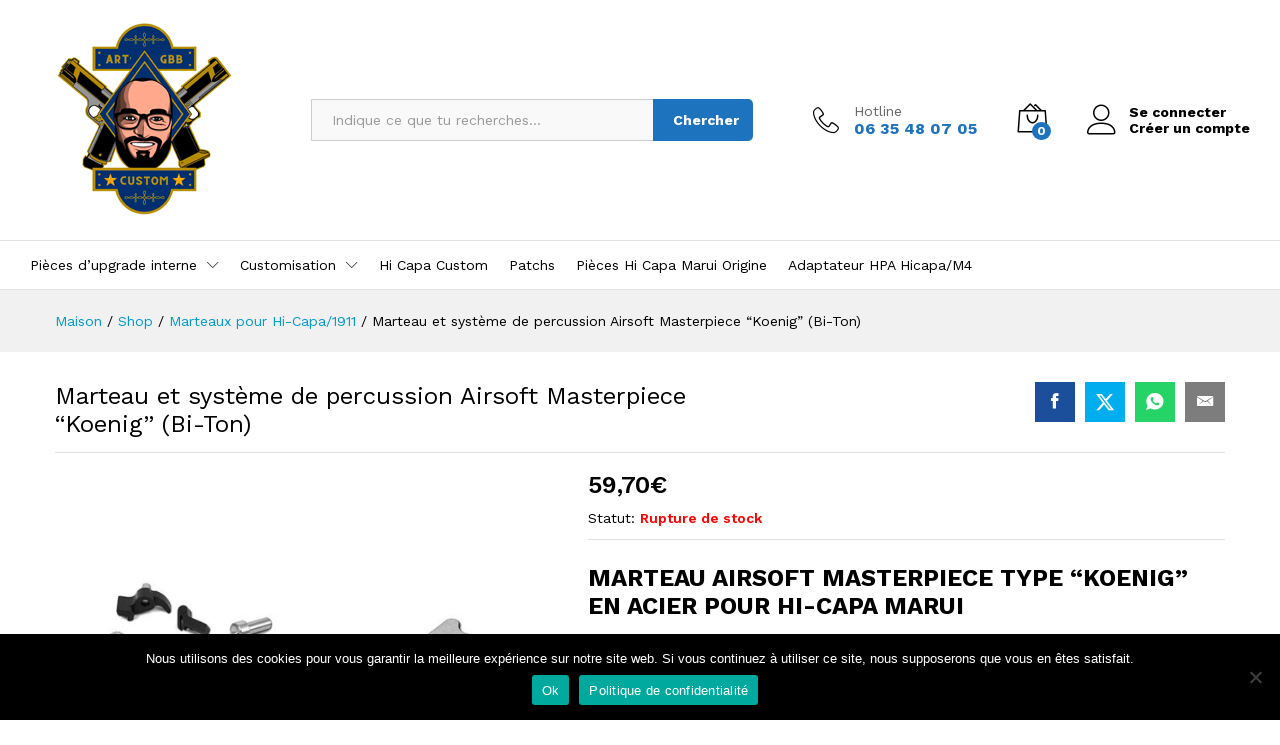

--- FILE ---
content_type: text/html; charset=UTF-8
request_url: https://artcustomgbb.com/product/marteau-et-systeme-de-percussion-airsoft-masterpiece-koenig-bi-ton/
body_size: 29090
content:
<!DOCTYPE html>
<html lang="fr-FR">
<head>
    <meta charset="UTF-8">
    <meta name="viewport" content="width=device-width, initial-scale=1">
    <link rel="pingback" href="">

		<link rel="preload" href="https://artcustomgbb.com/wp-content/themes/martfury/fonts/linearicons.woff2" as="font" type="font/woff2" crossorigin>
	<link rel="preload" href="https://artcustomgbb.com/wp-content/themes/martfury/fonts/eleganticons.woff2" as="font" type="font/woff2" crossorigin>
	<link rel="preload" href="https://artcustomgbb.com/wp-content/themes/martfury/fonts/ionicons.woff2" as="font" type="font/woff2" crossorigin>
	<meta name='robots' content='index, follow, max-image-preview:large, max-snippet:-1, max-video-preview:-1' />

	<!-- This site is optimized with the Yoast SEO plugin v26.7 - https://yoast.com/wordpress/plugins/seo/ -->
	<title>Marteau et système de percussion Airsoft Masterpiece “Koenig” (Bi-Ton) - Art&#039;Custom GBB</title>
	<link rel="canonical" href="https://artcustomgbb.com/produit/marteau-et-systeme-de-percussion-airsoft-masterpiece-koenig-bi-ton/" />
	<meta property="og:locale" content="fr_FR" />
	<meta property="og:type" content="article" />
	<meta property="og:title" content="Marteau et système de percussion Airsoft Masterpiece “Koenig” (Bi-Ton) - Art&#039;Custom GBB" />
	<meta property="og:description" content="MARTEAU AIRSOFT MASTERPIECE TYPE “KOENIG” EN ACIER POUR HI-CAPA MARUI     Marteau Airsoft Masterpiece en acier. Type “Koenig” Bi-Ton. Livré avec un déclencheur et un percuteur en acier, parfait pour fiabiliser votre système de percussion. Compatible avec les répliques de Hi-Capa/1911 Marui." />
	<meta property="og:url" content="https://artcustomgbb.com/produit/marteau-et-systeme-de-percussion-airsoft-masterpiece-koenig-bi-ton/" />
	<meta property="og:site_name" content="Art&#039;Custom GBB" />
	<meta property="article:publisher" content="https://www.facebook.com/ChristopheGBB" />
	<meta property="article:modified_time" content="2024-12-19T13:40:02+00:00" />
	<meta property="og:image" content="https://artcustomgbb.com/wp-content/uploads/2021/02/HP-TMHC-S21TT-1000x600_1400x.jpg" />
	<meta property="og:image:width" content="800" />
	<meta property="og:image:height" content="600" />
	<meta property="og:image:type" content="image/jpeg" />
	<meta name="twitter:card" content="summary_large_image" />
	<script type="application/ld+json" class="yoast-schema-graph">{"@context":"https://schema.org","@graph":[{"@type":"WebPage","@id":"https://artcustomgbb.com/produit/marteau-et-systeme-de-percussion-airsoft-masterpiece-koenig-bi-ton/","url":"https://artcustomgbb.com/produit/marteau-et-systeme-de-percussion-airsoft-masterpiece-koenig-bi-ton/","name":"Marteau et système de percussion Airsoft Masterpiece “Koenig” (Bi-Ton) - Art&#039;Custom GBB","isPartOf":{"@id":"https://artcustomgbb.com/#website"},"primaryImageOfPage":{"@id":"https://artcustomgbb.com/produit/marteau-et-systeme-de-percussion-airsoft-masterpiece-koenig-bi-ton/#primaryimage"},"image":{"@id":"https://artcustomgbb.com/produit/marteau-et-systeme-de-percussion-airsoft-masterpiece-koenig-bi-ton/#primaryimage"},"thumbnailUrl":"https://artcustomgbb.com/wp-content/uploads/2021/02/HP-TMHC-S21TT-1000x600_1400x.jpg","datePublished":"2021-02-03T16:42:27+00:00","dateModified":"2024-12-19T13:40:02+00:00","breadcrumb":{"@id":"https://artcustomgbb.com/produit/marteau-et-systeme-de-percussion-airsoft-masterpiece-koenig-bi-ton/#breadcrumb"},"inLanguage":"fr-FR","potentialAction":[{"@type":"ReadAction","target":["https://artcustomgbb.com/produit/marteau-et-systeme-de-percussion-airsoft-masterpiece-koenig-bi-ton/"]}]},{"@type":"ImageObject","inLanguage":"fr-FR","@id":"https://artcustomgbb.com/produit/marteau-et-systeme-de-percussion-airsoft-masterpiece-koenig-bi-ton/#primaryimage","url":"https://artcustomgbb.com/wp-content/uploads/2021/02/HP-TMHC-S21TT-1000x600_1400x.jpg","contentUrl":"https://artcustomgbb.com/wp-content/uploads/2021/02/HP-TMHC-S21TT-1000x600_1400x.jpg","width":800,"height":600},{"@type":"BreadcrumbList","@id":"https://artcustomgbb.com/produit/marteau-et-systeme-de-percussion-airsoft-masterpiece-koenig-bi-ton/#breadcrumb","itemListElement":[{"@type":"ListItem","position":1,"name":"Accueil","item":"https://artcustomgbb.com/"},{"@type":"ListItem","position":2,"name":"Shop","item":"https://artcustomgbb.com/shop/"},{"@type":"ListItem","position":3,"name":"Marteau et système de percussion Airsoft Masterpiece “Koenig” (Bi-Ton)"}]},{"@type":"WebSite","@id":"https://artcustomgbb.com/#website","url":"https://artcustomgbb.com/","name":"Art&#039;Custom GBB","description":"","potentialAction":[{"@type":"SearchAction","target":{"@type":"EntryPoint","urlTemplate":"https://artcustomgbb.com/?s={search_term_string}"},"query-input":{"@type":"PropertyValueSpecification","valueRequired":true,"valueName":"search_term_string"}}],"inLanguage":"fr-FR"}]}</script>
	<!-- / Yoast SEO plugin. -->


<link rel="alternate" type="application/rss+xml" title="Art&#039;Custom GBB &raquo; Flux" href="https://artcustomgbb.com/feed/" />
<link rel="alternate" type="application/rss+xml" title="Art&#039;Custom GBB &raquo; Flux des commentaires" href="https://artcustomgbb.com/comments/feed/" />
<link rel="alternate" type="application/rss+xml" title="Art&#039;Custom GBB &raquo; Marteau et système de percussion Airsoft Masterpiece “Koenig” (Bi-Ton) Flux des commentaires" href="https://artcustomgbb.com/product/marteau-et-systeme-de-percussion-airsoft-masterpiece-koenig-bi-ton/feed/" />
<link rel="alternate" title="oEmbed (JSON)" type="application/json+oembed" href="https://artcustomgbb.com/wp-json/oembed/1.0/embed?url=https%3A%2F%2Fartcustomgbb.com%2Fproduct%2Fmarteau-et-systeme-de-percussion-airsoft-masterpiece-koenig-bi-ton%2F" />
<link rel="alternate" title="oEmbed (XML)" type="text/xml+oembed" href="https://artcustomgbb.com/wp-json/oembed/1.0/embed?url=https%3A%2F%2Fartcustomgbb.com%2Fproduct%2Fmarteau-et-systeme-de-percussion-airsoft-masterpiece-koenig-bi-ton%2F&#038;format=xml" />
<style id='wp-img-auto-sizes-contain-inline-css' type='text/css'>
img:is([sizes=auto i],[sizes^="auto," i]){contain-intrinsic-size:3000px 1500px}
/*# sourceURL=wp-img-auto-sizes-contain-inline-css */
</style>
<style id='wp-emoji-styles-inline-css' type='text/css'>

	img.wp-smiley, img.emoji {
		display: inline !important;
		border: none !important;
		box-shadow: none !important;
		height: 1em !important;
		width: 1em !important;
		margin: 0 0.07em !important;
		vertical-align: -0.1em !important;
		background: none !important;
		padding: 0 !important;
	}
/*# sourceURL=wp-emoji-styles-inline-css */
</style>
<link rel='stylesheet' id='wp-block-library-css' href='https://artcustomgbb.com/wp-includes/css/dist/block-library/style.min.css?ver=6.9' type='text/css' media='all' />
<style id='wp-block-library-theme-inline-css' type='text/css'>
.wp-block-audio :where(figcaption){color:#555;font-size:13px;text-align:center}.is-dark-theme .wp-block-audio :where(figcaption){color:#ffffffa6}.wp-block-audio{margin:0 0 1em}.wp-block-code{border:1px solid #ccc;border-radius:4px;font-family:Menlo,Consolas,monaco,monospace;padding:.8em 1em}.wp-block-embed :where(figcaption){color:#555;font-size:13px;text-align:center}.is-dark-theme .wp-block-embed :where(figcaption){color:#ffffffa6}.wp-block-embed{margin:0 0 1em}.blocks-gallery-caption{color:#555;font-size:13px;text-align:center}.is-dark-theme .blocks-gallery-caption{color:#ffffffa6}:root :where(.wp-block-image figcaption){color:#555;font-size:13px;text-align:center}.is-dark-theme :root :where(.wp-block-image figcaption){color:#ffffffa6}.wp-block-image{margin:0 0 1em}.wp-block-pullquote{border-bottom:4px solid;border-top:4px solid;color:currentColor;margin-bottom:1.75em}.wp-block-pullquote :where(cite),.wp-block-pullquote :where(footer),.wp-block-pullquote__citation{color:currentColor;font-size:.8125em;font-style:normal;text-transform:uppercase}.wp-block-quote{border-left:.25em solid;margin:0 0 1.75em;padding-left:1em}.wp-block-quote cite,.wp-block-quote footer{color:currentColor;font-size:.8125em;font-style:normal;position:relative}.wp-block-quote:where(.has-text-align-right){border-left:none;border-right:.25em solid;padding-left:0;padding-right:1em}.wp-block-quote:where(.has-text-align-center){border:none;padding-left:0}.wp-block-quote.is-large,.wp-block-quote.is-style-large,.wp-block-quote:where(.is-style-plain){border:none}.wp-block-search .wp-block-search__label{font-weight:700}.wp-block-search__button{border:1px solid #ccc;padding:.375em .625em}:where(.wp-block-group.has-background){padding:1.25em 2.375em}.wp-block-separator.has-css-opacity{opacity:.4}.wp-block-separator{border:none;border-bottom:2px solid;margin-left:auto;margin-right:auto}.wp-block-separator.has-alpha-channel-opacity{opacity:1}.wp-block-separator:not(.is-style-wide):not(.is-style-dots){width:100px}.wp-block-separator.has-background:not(.is-style-dots){border-bottom:none;height:1px}.wp-block-separator.has-background:not(.is-style-wide):not(.is-style-dots){height:2px}.wp-block-table{margin:0 0 1em}.wp-block-table td,.wp-block-table th{word-break:normal}.wp-block-table :where(figcaption){color:#555;font-size:13px;text-align:center}.is-dark-theme .wp-block-table :where(figcaption){color:#ffffffa6}.wp-block-video :where(figcaption){color:#555;font-size:13px;text-align:center}.is-dark-theme .wp-block-video :where(figcaption){color:#ffffffa6}.wp-block-video{margin:0 0 1em}:root :where(.wp-block-template-part.has-background){margin-bottom:0;margin-top:0;padding:1.25em 2.375em}
/*# sourceURL=/wp-includes/css/dist/block-library/theme.min.css */
</style>
<style id='classic-theme-styles-inline-css' type='text/css'>
/*! This file is auto-generated */
.wp-block-button__link{color:#fff;background-color:#32373c;border-radius:9999px;box-shadow:none;text-decoration:none;padding:calc(.667em + 2px) calc(1.333em + 2px);font-size:1.125em}.wp-block-file__button{background:#32373c;color:#fff;text-decoration:none}
/*# sourceURL=/wp-includes/css/classic-themes.min.css */
</style>
<style id='global-styles-inline-css' type='text/css'>
:root{--wp--preset--aspect-ratio--square: 1;--wp--preset--aspect-ratio--4-3: 4/3;--wp--preset--aspect-ratio--3-4: 3/4;--wp--preset--aspect-ratio--3-2: 3/2;--wp--preset--aspect-ratio--2-3: 2/3;--wp--preset--aspect-ratio--16-9: 16/9;--wp--preset--aspect-ratio--9-16: 9/16;--wp--preset--color--black: #000000;--wp--preset--color--cyan-bluish-gray: #abb8c3;--wp--preset--color--white: #ffffff;--wp--preset--color--pale-pink: #f78da7;--wp--preset--color--vivid-red: #cf2e2e;--wp--preset--color--luminous-vivid-orange: #ff6900;--wp--preset--color--luminous-vivid-amber: #fcb900;--wp--preset--color--light-green-cyan: #7bdcb5;--wp--preset--color--vivid-green-cyan: #00d084;--wp--preset--color--pale-cyan-blue: #8ed1fc;--wp--preset--color--vivid-cyan-blue: #0693e3;--wp--preset--color--vivid-purple: #9b51e0;--wp--preset--gradient--vivid-cyan-blue-to-vivid-purple: linear-gradient(135deg,rgb(6,147,227) 0%,rgb(155,81,224) 100%);--wp--preset--gradient--light-green-cyan-to-vivid-green-cyan: linear-gradient(135deg,rgb(122,220,180) 0%,rgb(0,208,130) 100%);--wp--preset--gradient--luminous-vivid-amber-to-luminous-vivid-orange: linear-gradient(135deg,rgb(252,185,0) 0%,rgb(255,105,0) 100%);--wp--preset--gradient--luminous-vivid-orange-to-vivid-red: linear-gradient(135deg,rgb(255,105,0) 0%,rgb(207,46,46) 100%);--wp--preset--gradient--very-light-gray-to-cyan-bluish-gray: linear-gradient(135deg,rgb(238,238,238) 0%,rgb(169,184,195) 100%);--wp--preset--gradient--cool-to-warm-spectrum: linear-gradient(135deg,rgb(74,234,220) 0%,rgb(151,120,209) 20%,rgb(207,42,186) 40%,rgb(238,44,130) 60%,rgb(251,105,98) 80%,rgb(254,248,76) 100%);--wp--preset--gradient--blush-light-purple: linear-gradient(135deg,rgb(255,206,236) 0%,rgb(152,150,240) 100%);--wp--preset--gradient--blush-bordeaux: linear-gradient(135deg,rgb(254,205,165) 0%,rgb(254,45,45) 50%,rgb(107,0,62) 100%);--wp--preset--gradient--luminous-dusk: linear-gradient(135deg,rgb(255,203,112) 0%,rgb(199,81,192) 50%,rgb(65,88,208) 100%);--wp--preset--gradient--pale-ocean: linear-gradient(135deg,rgb(255,245,203) 0%,rgb(182,227,212) 50%,rgb(51,167,181) 100%);--wp--preset--gradient--electric-grass: linear-gradient(135deg,rgb(202,248,128) 0%,rgb(113,206,126) 100%);--wp--preset--gradient--midnight: linear-gradient(135deg,rgb(2,3,129) 0%,rgb(40,116,252) 100%);--wp--preset--font-size--small: 13px;--wp--preset--font-size--medium: 20px;--wp--preset--font-size--large: 36px;--wp--preset--font-size--x-large: 42px;--wp--preset--spacing--20: 0.44rem;--wp--preset--spacing--30: 0.67rem;--wp--preset--spacing--40: 1rem;--wp--preset--spacing--50: 1.5rem;--wp--preset--spacing--60: 2.25rem;--wp--preset--spacing--70: 3.38rem;--wp--preset--spacing--80: 5.06rem;--wp--preset--shadow--natural: 6px 6px 9px rgba(0, 0, 0, 0.2);--wp--preset--shadow--deep: 12px 12px 50px rgba(0, 0, 0, 0.4);--wp--preset--shadow--sharp: 6px 6px 0px rgba(0, 0, 0, 0.2);--wp--preset--shadow--outlined: 6px 6px 0px -3px rgb(255, 255, 255), 6px 6px rgb(0, 0, 0);--wp--preset--shadow--crisp: 6px 6px 0px rgb(0, 0, 0);}:where(.is-layout-flex){gap: 0.5em;}:where(.is-layout-grid){gap: 0.5em;}body .is-layout-flex{display: flex;}.is-layout-flex{flex-wrap: wrap;align-items: center;}.is-layout-flex > :is(*, div){margin: 0;}body .is-layout-grid{display: grid;}.is-layout-grid > :is(*, div){margin: 0;}:where(.wp-block-columns.is-layout-flex){gap: 2em;}:where(.wp-block-columns.is-layout-grid){gap: 2em;}:where(.wp-block-post-template.is-layout-flex){gap: 1.25em;}:where(.wp-block-post-template.is-layout-grid){gap: 1.25em;}.has-black-color{color: var(--wp--preset--color--black) !important;}.has-cyan-bluish-gray-color{color: var(--wp--preset--color--cyan-bluish-gray) !important;}.has-white-color{color: var(--wp--preset--color--white) !important;}.has-pale-pink-color{color: var(--wp--preset--color--pale-pink) !important;}.has-vivid-red-color{color: var(--wp--preset--color--vivid-red) !important;}.has-luminous-vivid-orange-color{color: var(--wp--preset--color--luminous-vivid-orange) !important;}.has-luminous-vivid-amber-color{color: var(--wp--preset--color--luminous-vivid-amber) !important;}.has-light-green-cyan-color{color: var(--wp--preset--color--light-green-cyan) !important;}.has-vivid-green-cyan-color{color: var(--wp--preset--color--vivid-green-cyan) !important;}.has-pale-cyan-blue-color{color: var(--wp--preset--color--pale-cyan-blue) !important;}.has-vivid-cyan-blue-color{color: var(--wp--preset--color--vivid-cyan-blue) !important;}.has-vivid-purple-color{color: var(--wp--preset--color--vivid-purple) !important;}.has-black-background-color{background-color: var(--wp--preset--color--black) !important;}.has-cyan-bluish-gray-background-color{background-color: var(--wp--preset--color--cyan-bluish-gray) !important;}.has-white-background-color{background-color: var(--wp--preset--color--white) !important;}.has-pale-pink-background-color{background-color: var(--wp--preset--color--pale-pink) !important;}.has-vivid-red-background-color{background-color: var(--wp--preset--color--vivid-red) !important;}.has-luminous-vivid-orange-background-color{background-color: var(--wp--preset--color--luminous-vivid-orange) !important;}.has-luminous-vivid-amber-background-color{background-color: var(--wp--preset--color--luminous-vivid-amber) !important;}.has-light-green-cyan-background-color{background-color: var(--wp--preset--color--light-green-cyan) !important;}.has-vivid-green-cyan-background-color{background-color: var(--wp--preset--color--vivid-green-cyan) !important;}.has-pale-cyan-blue-background-color{background-color: var(--wp--preset--color--pale-cyan-blue) !important;}.has-vivid-cyan-blue-background-color{background-color: var(--wp--preset--color--vivid-cyan-blue) !important;}.has-vivid-purple-background-color{background-color: var(--wp--preset--color--vivid-purple) !important;}.has-black-border-color{border-color: var(--wp--preset--color--black) !important;}.has-cyan-bluish-gray-border-color{border-color: var(--wp--preset--color--cyan-bluish-gray) !important;}.has-white-border-color{border-color: var(--wp--preset--color--white) !important;}.has-pale-pink-border-color{border-color: var(--wp--preset--color--pale-pink) !important;}.has-vivid-red-border-color{border-color: var(--wp--preset--color--vivid-red) !important;}.has-luminous-vivid-orange-border-color{border-color: var(--wp--preset--color--luminous-vivid-orange) !important;}.has-luminous-vivid-amber-border-color{border-color: var(--wp--preset--color--luminous-vivid-amber) !important;}.has-light-green-cyan-border-color{border-color: var(--wp--preset--color--light-green-cyan) !important;}.has-vivid-green-cyan-border-color{border-color: var(--wp--preset--color--vivid-green-cyan) !important;}.has-pale-cyan-blue-border-color{border-color: var(--wp--preset--color--pale-cyan-blue) !important;}.has-vivid-cyan-blue-border-color{border-color: var(--wp--preset--color--vivid-cyan-blue) !important;}.has-vivid-purple-border-color{border-color: var(--wp--preset--color--vivid-purple) !important;}.has-vivid-cyan-blue-to-vivid-purple-gradient-background{background: var(--wp--preset--gradient--vivid-cyan-blue-to-vivid-purple) !important;}.has-light-green-cyan-to-vivid-green-cyan-gradient-background{background: var(--wp--preset--gradient--light-green-cyan-to-vivid-green-cyan) !important;}.has-luminous-vivid-amber-to-luminous-vivid-orange-gradient-background{background: var(--wp--preset--gradient--luminous-vivid-amber-to-luminous-vivid-orange) !important;}.has-luminous-vivid-orange-to-vivid-red-gradient-background{background: var(--wp--preset--gradient--luminous-vivid-orange-to-vivid-red) !important;}.has-very-light-gray-to-cyan-bluish-gray-gradient-background{background: var(--wp--preset--gradient--very-light-gray-to-cyan-bluish-gray) !important;}.has-cool-to-warm-spectrum-gradient-background{background: var(--wp--preset--gradient--cool-to-warm-spectrum) !important;}.has-blush-light-purple-gradient-background{background: var(--wp--preset--gradient--blush-light-purple) !important;}.has-blush-bordeaux-gradient-background{background: var(--wp--preset--gradient--blush-bordeaux) !important;}.has-luminous-dusk-gradient-background{background: var(--wp--preset--gradient--luminous-dusk) !important;}.has-pale-ocean-gradient-background{background: var(--wp--preset--gradient--pale-ocean) !important;}.has-electric-grass-gradient-background{background: var(--wp--preset--gradient--electric-grass) !important;}.has-midnight-gradient-background{background: var(--wp--preset--gradient--midnight) !important;}.has-small-font-size{font-size: var(--wp--preset--font-size--small) !important;}.has-medium-font-size{font-size: var(--wp--preset--font-size--medium) !important;}.has-large-font-size{font-size: var(--wp--preset--font-size--large) !important;}.has-x-large-font-size{font-size: var(--wp--preset--font-size--x-large) !important;}
:where(.wp-block-post-template.is-layout-flex){gap: 1.25em;}:where(.wp-block-post-template.is-layout-grid){gap: 1.25em;}
:where(.wp-block-term-template.is-layout-flex){gap: 1.25em;}:where(.wp-block-term-template.is-layout-grid){gap: 1.25em;}
:where(.wp-block-columns.is-layout-flex){gap: 2em;}:where(.wp-block-columns.is-layout-grid){gap: 2em;}
:root :where(.wp-block-pullquote){font-size: 1.5em;line-height: 1.6;}
/*# sourceURL=global-styles-inline-css */
</style>
<link rel='stylesheet' id='contact-form-7-css' href='https://artcustomgbb.com/wp-content/plugins/contact-form-7/includes/css/styles.css?ver=6.1.4' type='text/css' media='all' />
<link rel='stylesheet' id='cookie-notice-front-css' href='https://artcustomgbb.com/wp-content/plugins/cookie-notice/css/front.min.css?ver=2.5.11' type='text/css' media='all' />
<link rel='stylesheet' id='woocommerce-general-css' href='https://artcustomgbb.com/wp-content/plugins/woocommerce/assets/css/woocommerce.css?ver=10.4.3' type='text/css' media='all' />
<style id='woocommerce-inline-inline-css' type='text/css'>
.woocommerce form .form-row .required { visibility: visible; }
/*# sourceURL=woocommerce-inline-inline-css */
</style>
<link rel='stylesheet' id='wcboost-products-compare-css' href='https://artcustomgbb.com/wp-content/plugins/wcboost-products-compare/assets/css/compare.css?ver=1.1.0' type='text/css' media='all' />
<link rel='stylesheet' id='wcboost-variation-swatches-css' href='https://artcustomgbb.com/wp-content/plugins/wcboost-variation-swatches/assets/css/frontend.css?ver=1.1.3' type='text/css' media='all' />
<style id='wcboost-variation-swatches-inline-css' type='text/css'>
:root { --wcboost-swatches-item-width: 30px; --wcboost-swatches-item-height: 30px; }
/*# sourceURL=wcboost-variation-swatches-inline-css */
</style>
<link rel='stylesheet' id='wcboost-wishlist-css' href='https://artcustomgbb.com/wp-content/plugins/wcboost-wishlist/assets/css/wishlist.css?ver=1.2.3' type='text/css' media='all' />
<link rel='stylesheet' id='trp-language-switcher-style-css' href='https://artcustomgbb.com/wp-content/plugins/translatepress-multilingual/assets/css/trp-language-switcher.css?ver=3.0.7' type='text/css' media='all' />
<link rel='stylesheet' id='martfury-fonts-css' href='https://fonts.googleapis.com/css?family=Work+Sans%3A300%2C400%2C500%2C600%2C700%7CLibre+Baskerville%3A400%2C700&#038;subset=latin%2Clatin-ext&#038;ver=20170801' type='text/css' media='all' />
<link rel='stylesheet' id='linearicons-css' href='https://artcustomgbb.com/wp-content/themes/martfury/css/linearicons.min.css?ver=1.0.0' type='text/css' media='all' />
<link rel='stylesheet' id='ionicons-css' href='https://artcustomgbb.com/wp-content/themes/martfury/css/ionicons.min.css?ver=2.0.0' type='text/css' media='all' />
<link rel='stylesheet' id='eleganticons-css' href='https://artcustomgbb.com/wp-content/themes/martfury/css/eleganticons.min.css?ver=1.0.0' type='text/css' media='all' />
<link rel='stylesheet' id='font-awesome-css' href='https://artcustomgbb.com/wp-content/plugins/elementor/assets/lib/font-awesome/css/font-awesome.min.css?ver=4.7.0' type='text/css' media='all' />
<link rel='stylesheet' id='bootstrap-css' href='https://artcustomgbb.com/wp-content/themes/martfury/css/bootstrap.min.css?ver=3.3.7' type='text/css' media='all' />
<link rel='stylesheet' id='martfury-css' href='https://artcustomgbb.com/wp-content/themes/martfury/style.css?ver=20221213' type='text/css' media='all' />
<style id='martfury-inline-css' type='text/css'>
	/* Color Scheme */

	/* Color */

	body {
		--mf-primary-color: #1e73be;
		--mf-background-primary-color: #1e73be;
		--mf-border-primary-color: #1e73be;
	}

	.widget_shopping_cart_content .woocommerce-mini-cart__buttons .checkout,
	 .header-layout-4 .topbar:not(.header-bar),
	 .header-layout-3 .topbar:not(.header-bar){
		background-color: #0f64af;
	}


/*# sourceURL=martfury-inline-css */
</style>
<link rel='stylesheet' id='photoswipe-css' href='https://artcustomgbb.com/wp-content/plugins/woocommerce/assets/css/photoswipe/photoswipe.min.css?ver=10.4.3' type='text/css' media='all' />
<link rel='stylesheet' id='photoswipe-default-skin-css' href='https://artcustomgbb.com/wp-content/plugins/woocommerce/assets/css/photoswipe/default-skin/default-skin.min.css?ver=10.4.3' type='text/css' media='all' />
<link rel='stylesheet' id='martfury-product-bought-together-css' href='https://artcustomgbb.com/wp-content/themes/martfury/inc/modules/product-bought-together/assets/product-bought-together.css?ver=1.0.0' type='text/css' media='all' />
<script type="text/template" id="tmpl-variation-template">
	<div class="woocommerce-variation-description">{{{ data.variation.variation_description }}}</div>
	<div class="woocommerce-variation-price">{{{ data.variation.price_html }}}</div>
	<div class="woocommerce-variation-availability">{{{ data.variation.availability_html }}}</div>
</script>
<script type="text/template" id="tmpl-unavailable-variation-template">
	<p role="alert">Désolé, ce produit n&rsquo;est pas disponible. Veuillez choisir une combinaison différente.</p>
</script>
<script type="text/javascript" src="https://artcustomgbb.com/wp-includes/js/jquery/jquery.min.js?ver=3.7.1" id="jquery-core-js"></script>
<script type="text/javascript" src="https://artcustomgbb.com/wp-includes/js/jquery/jquery-migrate.min.js?ver=3.4.1" id="jquery-migrate-js"></script>
<script type="text/javascript" src="https://artcustomgbb.com/wp-content/plugins/woocommerce/assets/js/jquery-blockui/jquery.blockUI.min.js?ver=2.7.0-wc.10.4.3" id="wc-jquery-blockui-js" defer="defer" data-wp-strategy="defer"></script>
<script type="text/javascript" id="wc-add-to-cart-js-extra">
/* <![CDATA[ */
var wc_add_to_cart_params = {"ajax_url":"/wp-admin/admin-ajax.php","wc_ajax_url":"/?wc-ajax=%%endpoint%%","i18n_view_cart":"Voir le panier","cart_url":"https://artcustomgbb.com/cart/","is_cart":"","cart_redirect_after_add":"yes"};
//# sourceURL=wc-add-to-cart-js-extra
/* ]]> */
</script>
<script type="text/javascript" src="https://artcustomgbb.com/wp-content/plugins/woocommerce/assets/js/frontend/add-to-cart.min.js?ver=10.4.3" id="wc-add-to-cart-js" defer="defer" data-wp-strategy="defer"></script>
<script type="text/javascript" src="https://artcustomgbb.com/wp-content/plugins/woocommerce/assets/js/zoom/jquery.zoom.min.js?ver=1.7.21-wc.10.4.3" id="wc-zoom-js" defer="defer" data-wp-strategy="defer"></script>
<script type="text/javascript" src="https://artcustomgbb.com/wp-content/plugins/woocommerce/assets/js/flexslider/jquery.flexslider.min.js?ver=2.7.2-wc.10.4.3" id="wc-flexslider-js" defer="defer" data-wp-strategy="defer"></script>
<script type="text/javascript" id="wc-single-product-js-extra">
/* <![CDATA[ */
var wc_single_product_params = {"i18n_required_rating_text":"Veuillez s\u00e9lectionner une note","i18n_rating_options":["1\u00a0\u00e9toile sur 5","2\u00a0\u00e9toiles sur 5","3\u00a0\u00e9toiles sur 5","4\u00a0\u00e9toiles sur 5","5\u00a0\u00e9toiles sur 5"],"i18n_product_gallery_trigger_text":"Voir la galerie d\u2019images en plein \u00e9cran","review_rating_required":"yes","flexslider":{"rtl":false,"animation":"slide","smoothHeight":true,"directionNav":false,"controlNav":"thumbnails","slideshow":false,"animationSpeed":500,"animationLoop":false,"allowOneSlide":false},"zoom_enabled":"1","zoom_options":[],"photoswipe_enabled":"","photoswipe_options":{"shareEl":false,"closeOnScroll":false,"history":false,"hideAnimationDuration":0,"showAnimationDuration":0},"flexslider_enabled":"1"};
//# sourceURL=wc-single-product-js-extra
/* ]]> */
</script>
<script type="text/javascript" src="https://artcustomgbb.com/wp-content/plugins/woocommerce/assets/js/frontend/single-product.min.js?ver=10.4.3" id="wc-single-product-js" defer="defer" data-wp-strategy="defer"></script>
<script type="text/javascript" src="https://artcustomgbb.com/wp-content/plugins/woocommerce/assets/js/js-cookie/js.cookie.min.js?ver=2.1.4-wc.10.4.3" id="wc-js-cookie-js" defer="defer" data-wp-strategy="defer"></script>
<script type="text/javascript" id="woocommerce-js-extra">
/* <![CDATA[ */
var woocommerce_params = {"ajax_url":"/wp-admin/admin-ajax.php","wc_ajax_url":"/?wc-ajax=%%endpoint%%","i18n_password_show":"Afficher le mot de passe","i18n_password_hide":"Masquer le mot de passe"};
//# sourceURL=woocommerce-js-extra
/* ]]> */
</script>
<script type="text/javascript" src="https://artcustomgbb.com/wp-content/plugins/woocommerce/assets/js/frontend/woocommerce.min.js?ver=10.4.3" id="woocommerce-js" defer="defer" data-wp-strategy="defer"></script>
<script type="text/javascript" src="https://artcustomgbb.com/wp-content/plugins/translatepress-multilingual/assets/js/trp-frontend-compatibility.js?ver=3.0.7" id="trp-frontend-compatibility-js"></script>
<script type="text/javascript" src="https://artcustomgbb.com/wp-includes/js/underscore.min.js?ver=1.13.7" id="underscore-js"></script>
<script type="text/javascript" id="wp-util-js-extra">
/* <![CDATA[ */
var _wpUtilSettings = {"ajax":{"url":"/wp-admin/admin-ajax.php"}};
//# sourceURL=wp-util-js-extra
/* ]]> */
</script>
<script type="text/javascript" src="https://artcustomgbb.com/wp-includes/js/wp-util.min.js?ver=6.9" id="wp-util-js"></script>
<script type="text/javascript" id="wc-add-to-cart-variation-js-extra">
/* <![CDATA[ */
var wc_add_to_cart_variation_params = {"wc_ajax_url":"/?wc-ajax=%%endpoint%%","i18n_no_matching_variations_text":"D\u00e9sol\u00e9, aucun produit ne r\u00e9pond \u00e0 vos crit\u00e8res. Veuillez choisir une combinaison diff\u00e9rente.","i18n_make_a_selection_text":"Veuillez s\u00e9lectionner des options du produit avant de l\u2019ajouter \u00e0 votre panier.","i18n_unavailable_text":"D\u00e9sol\u00e9, ce produit n\u2019est pas disponible. Veuillez choisir une combinaison diff\u00e9rente.","i18n_reset_alert_text":"Votre s\u00e9lection a \u00e9t\u00e9 r\u00e9initialis\u00e9e. Veuillez s\u00e9lectionner certaines options de produit avant d'ajouter ce produit \u00e0 votre panier."};
//# sourceURL=wc-add-to-cart-variation-js-extra
/* ]]> */
</script>
<script type="text/javascript" src="https://artcustomgbb.com/wp-content/plugins/woocommerce/assets/js/frontend/add-to-cart-variation.min.js?ver=10.4.3" id="wc-add-to-cart-variation-js" defer="defer" data-wp-strategy="defer"></script>
<script type="text/javascript" src="https://artcustomgbb.com/wp-content/themes/martfury/js/plugins/waypoints.min.js?ver=2.0.2" id="waypoints-js"></script>
<script type="text/javascript" id="martfury-product-bought-together-js-extra">
/* <![CDATA[ */
var martfuryPbt = {"currency_pos":"right","currency_symbol":"\u20ac","thousand_sep":",","decimal_sep":",","price_decimals":"2","check_all":"no","pbt_alert":"Please select a purchasable variation for [name] before adding this product to the cart.","pbt_alert_multiple":"Please select a purchasable variation for the selected variable products before adding them to the cart."};
//# sourceURL=martfury-product-bought-together-js-extra
/* ]]> */
</script>
<script type="text/javascript" src="https://artcustomgbb.com/wp-content/themes/martfury/inc/modules/product-bought-together/assets/product-bought-together.js?ver=1.0.0" id="martfury-product-bought-together-js"></script>
<script type="text/javascript" id="wc-cart-fragments-js-extra">
/* <![CDATA[ */
var wc_cart_fragments_params = {"ajax_url":"/wp-admin/admin-ajax.php","wc_ajax_url":"/?wc-ajax=%%endpoint%%","cart_hash_key":"wc_cart_hash_6dc2cdbd4143f6b8bb60fe0fc351faed","fragment_name":"wc_fragments_6dc2cdbd4143f6b8bb60fe0fc351faed","request_timeout":"5000"};
//# sourceURL=wc-cart-fragments-js-extra
/* ]]> */
</script>
<script type="text/javascript" src="https://artcustomgbb.com/wp-content/plugins/woocommerce/assets/js/frontend/cart-fragments.min.js?ver=10.4.3" id="wc-cart-fragments-js" defer="defer" data-wp-strategy="defer"></script>
<link rel="https://api.w.org/" href="https://artcustomgbb.com/wp-json/" /><link rel="alternate" title="JSON" type="application/json" href="https://artcustomgbb.com/wp-json/wp/v2/product/2335" /><link rel="EditURI" type="application/rsd+xml" title="RSD" href="https://artcustomgbb.com/xmlrpc.php?rsd" />
<meta name="generator" content="WordPress 6.9" />
<meta name="generator" content="WooCommerce 10.4.3" />
<link rel='shortlink' href='https://artcustomgbb.com/?p=2335' />
<link rel="alternate" hreflang="fr-FR" href="https://artcustomgbb.com/product/marteau-et-systeme-de-percussion-airsoft-masterpiece-koenig-bi-ton/"/>
<link rel="alternate" hreflang="en-GB" href="https://artcustomgbb.com/en/product/marteau-et-systeme-de-percussion-airsoft-masterpiece-koenig-bi-ton/"/>
<link rel="alternate" hreflang="fr" href="https://artcustomgbb.com/product/marteau-et-systeme-de-percussion-airsoft-masterpiece-koenig-bi-ton/"/>
<link rel="alternate" hreflang="en" href="https://artcustomgbb.com/en/product/marteau-et-systeme-de-percussion-airsoft-masterpiece-koenig-bi-ton/"/>
<link rel="apple-touch-icon" sizes="180x180" href="/wp-content/uploads/fbrfg/apple-touch-icon.png">
<link rel="icon" type="image/png" sizes="32x32" href="/wp-content/uploads/fbrfg/favicon-32x32.png">
<link rel="icon" type="image/png" sizes="16x16" href="/wp-content/uploads/fbrfg/favicon-16x16.png">
<link rel="manifest" href="/wp-content/uploads/fbrfg/site.webmanifest">
<link rel="mask-icon" href="/wp-content/uploads/fbrfg/safari-pinned-tab.svg" color="#5bbad5">
<link rel="shortcut icon" href="/wp-content/uploads/fbrfg/favicon.ico">
<meta name="msapplication-TileColor" content="#da532c">
<meta name="msapplication-config" content="/wp-content/uploads/fbrfg/browserconfig.xml">
<meta name="theme-color" content="#ffffff">	<noscript><style>.woocommerce-product-gallery{ opacity: 1 !important; }</style></noscript>
	<meta name="generator" content="Elementor 3.34.2; features: additional_custom_breakpoints; settings: css_print_method-external, google_font-enabled, font_display-swap">
<style type="text/css">.recentcomments a{display:inline !important;padding:0 !important;margin:0 !important;}</style>			<style>
				.e-con.e-parent:nth-of-type(n+4):not(.e-lazyloaded):not(.e-no-lazyload),
				.e-con.e-parent:nth-of-type(n+4):not(.e-lazyloaded):not(.e-no-lazyload) * {
					background-image: none !important;
				}
				@media screen and (max-height: 1024px) {
					.e-con.e-parent:nth-of-type(n+3):not(.e-lazyloaded):not(.e-no-lazyload),
					.e-con.e-parent:nth-of-type(n+3):not(.e-lazyloaded):not(.e-no-lazyload) * {
						background-image: none !important;
					}
				}
				@media screen and (max-height: 640px) {
					.e-con.e-parent:nth-of-type(n+2):not(.e-lazyloaded):not(.e-no-lazyload),
					.e-con.e-parent:nth-of-type(n+2):not(.e-lazyloaded):not(.e-no-lazyload) * {
						background-image: none !important;
					}
				}
			</style>
			<meta name="generator" content="Powered by Slider Revolution 6.6.20 - responsive, Mobile-Friendly Slider Plugin for WordPress with comfortable drag and drop interface." />
<script>function setREVStartSize(e){
			//window.requestAnimationFrame(function() {
				window.RSIW = window.RSIW===undefined ? window.innerWidth : window.RSIW;
				window.RSIH = window.RSIH===undefined ? window.innerHeight : window.RSIH;
				try {
					var pw = document.getElementById(e.c).parentNode.offsetWidth,
						newh;
					pw = pw===0 || isNaN(pw) || (e.l=="fullwidth" || e.layout=="fullwidth") ? window.RSIW : pw;
					e.tabw = e.tabw===undefined ? 0 : parseInt(e.tabw);
					e.thumbw = e.thumbw===undefined ? 0 : parseInt(e.thumbw);
					e.tabh = e.tabh===undefined ? 0 : parseInt(e.tabh);
					e.thumbh = e.thumbh===undefined ? 0 : parseInt(e.thumbh);
					e.tabhide = e.tabhide===undefined ? 0 : parseInt(e.tabhide);
					e.thumbhide = e.thumbhide===undefined ? 0 : parseInt(e.thumbhide);
					e.mh = e.mh===undefined || e.mh=="" || e.mh==="auto" ? 0 : parseInt(e.mh,0);
					if(e.layout==="fullscreen" || e.l==="fullscreen")
						newh = Math.max(e.mh,window.RSIH);
					else{
						e.gw = Array.isArray(e.gw) ? e.gw : [e.gw];
						for (var i in e.rl) if (e.gw[i]===undefined || e.gw[i]===0) e.gw[i] = e.gw[i-1];
						e.gh = e.el===undefined || e.el==="" || (Array.isArray(e.el) && e.el.length==0)? e.gh : e.el;
						e.gh = Array.isArray(e.gh) ? e.gh : [e.gh];
						for (var i in e.rl) if (e.gh[i]===undefined || e.gh[i]===0) e.gh[i] = e.gh[i-1];
											
						var nl = new Array(e.rl.length),
							ix = 0,
							sl;
						e.tabw = e.tabhide>=pw ? 0 : e.tabw;
						e.thumbw = e.thumbhide>=pw ? 0 : e.thumbw;
						e.tabh = e.tabhide>=pw ? 0 : e.tabh;
						e.thumbh = e.thumbhide>=pw ? 0 : e.thumbh;
						for (var i in e.rl) nl[i] = e.rl[i]<window.RSIW ? 0 : e.rl[i];
						sl = nl[0];
						for (var i in nl) if (sl>nl[i] && nl[i]>0) { sl = nl[i]; ix=i;}
						var m = pw>(e.gw[ix]+e.tabw+e.thumbw) ? 1 : (pw-(e.tabw+e.thumbw)) / (e.gw[ix]);
						newh =  (e.gh[ix] * m) + (e.tabh + e.thumbh);
					}
					var el = document.getElementById(e.c);
					if (el!==null && el) el.style.height = newh+"px";
					el = document.getElementById(e.c+"_wrapper");
					if (el!==null && el) {
						el.style.height = newh+"px";
						el.style.display = "block";
					}
				} catch(e){
					console.log("Failure at Presize of Slider:" + e)
				}
			//});
		  };</script>
		<style type="text/css" id="wp-custom-css">
			.header-layout-3 .site-header .header-bar {    background-color: transparent;}		</style>
		<style id="kirki-inline-styles">/* vietnamese */
@font-face {
  font-family: 'Work Sans';
  font-style: normal;
  font-weight: 400;
  font-display: swap;
  src: url(https://artcustomgbb.com/wp-content/fonts/work-sans/QGYsz_wNahGAdqQ43Rh_c6Dpp_k.woff2) format('woff2');
  unicode-range: U+0102-0103, U+0110-0111, U+0128-0129, U+0168-0169, U+01A0-01A1, U+01AF-01B0, U+0300-0301, U+0303-0304, U+0308-0309, U+0323, U+0329, U+1EA0-1EF9, U+20AB;
}
/* latin-ext */
@font-face {
  font-family: 'Work Sans';
  font-style: normal;
  font-weight: 400;
  font-display: swap;
  src: url(https://artcustomgbb.com/wp-content/fonts/work-sans/QGYsz_wNahGAdqQ43Rh_cqDpp_k.woff2) format('woff2');
  unicode-range: U+0100-02BA, U+02BD-02C5, U+02C7-02CC, U+02CE-02D7, U+02DD-02FF, U+0304, U+0308, U+0329, U+1D00-1DBF, U+1E00-1E9F, U+1EF2-1EFF, U+2020, U+20A0-20AB, U+20AD-20C0, U+2113, U+2C60-2C7F, U+A720-A7FF;
}
/* latin */
@font-face {
  font-family: 'Work Sans';
  font-style: normal;
  font-weight: 400;
  font-display: swap;
  src: url(https://artcustomgbb.com/wp-content/fonts/work-sans/QGYsz_wNahGAdqQ43Rh_fKDp.woff2) format('woff2');
  unicode-range: U+0000-00FF, U+0131, U+0152-0153, U+02BB-02BC, U+02C6, U+02DA, U+02DC, U+0304, U+0308, U+0329, U+2000-206F, U+20AC, U+2122, U+2191, U+2193, U+2212, U+2215, U+FEFF, U+FFFD;
}
/* vietnamese */
@font-face {
  font-family: 'Work Sans';
  font-style: normal;
  font-weight: 600;
  font-display: swap;
  src: url(https://artcustomgbb.com/wp-content/fonts/work-sans/QGYsz_wNahGAdqQ43Rh_c6Dpp_k.woff2) format('woff2');
  unicode-range: U+0102-0103, U+0110-0111, U+0128-0129, U+0168-0169, U+01A0-01A1, U+01AF-01B0, U+0300-0301, U+0303-0304, U+0308-0309, U+0323, U+0329, U+1EA0-1EF9, U+20AB;
}
/* latin-ext */
@font-face {
  font-family: 'Work Sans';
  font-style: normal;
  font-weight: 600;
  font-display: swap;
  src: url(https://artcustomgbb.com/wp-content/fonts/work-sans/QGYsz_wNahGAdqQ43Rh_cqDpp_k.woff2) format('woff2');
  unicode-range: U+0100-02BA, U+02BD-02C5, U+02C7-02CC, U+02CE-02D7, U+02DD-02FF, U+0304, U+0308, U+0329, U+1D00-1DBF, U+1E00-1E9F, U+1EF2-1EFF, U+2020, U+20A0-20AB, U+20AD-20C0, U+2113, U+2C60-2C7F, U+A720-A7FF;
}
/* latin */
@font-face {
  font-family: 'Work Sans';
  font-style: normal;
  font-weight: 600;
  font-display: swap;
  src: url(https://artcustomgbb.com/wp-content/fonts/work-sans/QGYsz_wNahGAdqQ43Rh_fKDp.woff2) format('woff2');
  unicode-range: U+0000-00FF, U+0131, U+0152-0153, U+02BB-02BC, U+02C6, U+02DA, U+02DC, U+0304, U+0308, U+0329, U+2000-206F, U+20AC, U+2122, U+2191, U+2193, U+2212, U+2215, U+FEFF, U+FFFD;
}
/* vietnamese */
@font-face {
  font-family: 'Work Sans';
  font-style: normal;
  font-weight: 700;
  font-display: swap;
  src: url(https://artcustomgbb.com/wp-content/fonts/work-sans/QGYsz_wNahGAdqQ43Rh_c6Dpp_k.woff2) format('woff2');
  unicode-range: U+0102-0103, U+0110-0111, U+0128-0129, U+0168-0169, U+01A0-01A1, U+01AF-01B0, U+0300-0301, U+0303-0304, U+0308-0309, U+0323, U+0329, U+1EA0-1EF9, U+20AB;
}
/* latin-ext */
@font-face {
  font-family: 'Work Sans';
  font-style: normal;
  font-weight: 700;
  font-display: swap;
  src: url(https://artcustomgbb.com/wp-content/fonts/work-sans/QGYsz_wNahGAdqQ43Rh_cqDpp_k.woff2) format('woff2');
  unicode-range: U+0100-02BA, U+02BD-02C5, U+02C7-02CC, U+02CE-02D7, U+02DD-02FF, U+0304, U+0308, U+0329, U+1D00-1DBF, U+1E00-1E9F, U+1EF2-1EFF, U+2020, U+20A0-20AB, U+20AD-20C0, U+2113, U+2C60-2C7F, U+A720-A7FF;
}
/* latin */
@font-face {
  font-family: 'Work Sans';
  font-style: normal;
  font-weight: 700;
  font-display: swap;
  src: url(https://artcustomgbb.com/wp-content/fonts/work-sans/QGYsz_wNahGAdqQ43Rh_fKDp.woff2) format('woff2');
  unicode-range: U+0000-00FF, U+0131, U+0152-0153, U+02BB-02BC, U+02C6, U+02DA, U+02DC, U+0304, U+0308, U+0329, U+2000-206F, U+20AC, U+2122, U+2191, U+2193, U+2212, U+2215, U+FEFF, U+FFFD;
}/* vietnamese */
@font-face {
  font-family: 'Work Sans';
  font-style: normal;
  font-weight: 400;
  font-display: swap;
  src: url(https://artcustomgbb.com/wp-content/fonts/work-sans/QGYsz_wNahGAdqQ43Rh_c6Dpp_k.woff2) format('woff2');
  unicode-range: U+0102-0103, U+0110-0111, U+0128-0129, U+0168-0169, U+01A0-01A1, U+01AF-01B0, U+0300-0301, U+0303-0304, U+0308-0309, U+0323, U+0329, U+1EA0-1EF9, U+20AB;
}
/* latin-ext */
@font-face {
  font-family: 'Work Sans';
  font-style: normal;
  font-weight: 400;
  font-display: swap;
  src: url(https://artcustomgbb.com/wp-content/fonts/work-sans/QGYsz_wNahGAdqQ43Rh_cqDpp_k.woff2) format('woff2');
  unicode-range: U+0100-02BA, U+02BD-02C5, U+02C7-02CC, U+02CE-02D7, U+02DD-02FF, U+0304, U+0308, U+0329, U+1D00-1DBF, U+1E00-1E9F, U+1EF2-1EFF, U+2020, U+20A0-20AB, U+20AD-20C0, U+2113, U+2C60-2C7F, U+A720-A7FF;
}
/* latin */
@font-face {
  font-family: 'Work Sans';
  font-style: normal;
  font-weight: 400;
  font-display: swap;
  src: url(https://artcustomgbb.com/wp-content/fonts/work-sans/QGYsz_wNahGAdqQ43Rh_fKDp.woff2) format('woff2');
  unicode-range: U+0000-00FF, U+0131, U+0152-0153, U+02BB-02BC, U+02C6, U+02DA, U+02DC, U+0304, U+0308, U+0329, U+2000-206F, U+20AC, U+2122, U+2191, U+2193, U+2212, U+2215, U+FEFF, U+FFFD;
}
/* vietnamese */
@font-face {
  font-family: 'Work Sans';
  font-style: normal;
  font-weight: 600;
  font-display: swap;
  src: url(https://artcustomgbb.com/wp-content/fonts/work-sans/QGYsz_wNahGAdqQ43Rh_c6Dpp_k.woff2) format('woff2');
  unicode-range: U+0102-0103, U+0110-0111, U+0128-0129, U+0168-0169, U+01A0-01A1, U+01AF-01B0, U+0300-0301, U+0303-0304, U+0308-0309, U+0323, U+0329, U+1EA0-1EF9, U+20AB;
}
/* latin-ext */
@font-face {
  font-family: 'Work Sans';
  font-style: normal;
  font-weight: 600;
  font-display: swap;
  src: url(https://artcustomgbb.com/wp-content/fonts/work-sans/QGYsz_wNahGAdqQ43Rh_cqDpp_k.woff2) format('woff2');
  unicode-range: U+0100-02BA, U+02BD-02C5, U+02C7-02CC, U+02CE-02D7, U+02DD-02FF, U+0304, U+0308, U+0329, U+1D00-1DBF, U+1E00-1E9F, U+1EF2-1EFF, U+2020, U+20A0-20AB, U+20AD-20C0, U+2113, U+2C60-2C7F, U+A720-A7FF;
}
/* latin */
@font-face {
  font-family: 'Work Sans';
  font-style: normal;
  font-weight: 600;
  font-display: swap;
  src: url(https://artcustomgbb.com/wp-content/fonts/work-sans/QGYsz_wNahGAdqQ43Rh_fKDp.woff2) format('woff2');
  unicode-range: U+0000-00FF, U+0131, U+0152-0153, U+02BB-02BC, U+02C6, U+02DA, U+02DC, U+0304, U+0308, U+0329, U+2000-206F, U+20AC, U+2122, U+2191, U+2193, U+2212, U+2215, U+FEFF, U+FFFD;
}
/* vietnamese */
@font-face {
  font-family: 'Work Sans';
  font-style: normal;
  font-weight: 700;
  font-display: swap;
  src: url(https://artcustomgbb.com/wp-content/fonts/work-sans/QGYsz_wNahGAdqQ43Rh_c6Dpp_k.woff2) format('woff2');
  unicode-range: U+0102-0103, U+0110-0111, U+0128-0129, U+0168-0169, U+01A0-01A1, U+01AF-01B0, U+0300-0301, U+0303-0304, U+0308-0309, U+0323, U+0329, U+1EA0-1EF9, U+20AB;
}
/* latin-ext */
@font-face {
  font-family: 'Work Sans';
  font-style: normal;
  font-weight: 700;
  font-display: swap;
  src: url(https://artcustomgbb.com/wp-content/fonts/work-sans/QGYsz_wNahGAdqQ43Rh_cqDpp_k.woff2) format('woff2');
  unicode-range: U+0100-02BA, U+02BD-02C5, U+02C7-02CC, U+02CE-02D7, U+02DD-02FF, U+0304, U+0308, U+0329, U+1D00-1DBF, U+1E00-1E9F, U+1EF2-1EFF, U+2020, U+20A0-20AB, U+20AD-20C0, U+2113, U+2C60-2C7F, U+A720-A7FF;
}
/* latin */
@font-face {
  font-family: 'Work Sans';
  font-style: normal;
  font-weight: 700;
  font-display: swap;
  src: url(https://artcustomgbb.com/wp-content/fonts/work-sans/QGYsz_wNahGAdqQ43Rh_fKDp.woff2) format('woff2');
  unicode-range: U+0000-00FF, U+0131, U+0152-0153, U+02BB-02BC, U+02C6, U+02DA, U+02DC, U+0304, U+0308, U+0329, U+2000-206F, U+20AC, U+2122, U+2191, U+2193, U+2212, U+2215, U+FEFF, U+FFFD;
}/* vietnamese */
@font-face {
  font-family: 'Work Sans';
  font-style: normal;
  font-weight: 400;
  font-display: swap;
  src: url(https://artcustomgbb.com/wp-content/fonts/work-sans/QGYsz_wNahGAdqQ43Rh_c6Dpp_k.woff2) format('woff2');
  unicode-range: U+0102-0103, U+0110-0111, U+0128-0129, U+0168-0169, U+01A0-01A1, U+01AF-01B0, U+0300-0301, U+0303-0304, U+0308-0309, U+0323, U+0329, U+1EA0-1EF9, U+20AB;
}
/* latin-ext */
@font-face {
  font-family: 'Work Sans';
  font-style: normal;
  font-weight: 400;
  font-display: swap;
  src: url(https://artcustomgbb.com/wp-content/fonts/work-sans/QGYsz_wNahGAdqQ43Rh_cqDpp_k.woff2) format('woff2');
  unicode-range: U+0100-02BA, U+02BD-02C5, U+02C7-02CC, U+02CE-02D7, U+02DD-02FF, U+0304, U+0308, U+0329, U+1D00-1DBF, U+1E00-1E9F, U+1EF2-1EFF, U+2020, U+20A0-20AB, U+20AD-20C0, U+2113, U+2C60-2C7F, U+A720-A7FF;
}
/* latin */
@font-face {
  font-family: 'Work Sans';
  font-style: normal;
  font-weight: 400;
  font-display: swap;
  src: url(https://artcustomgbb.com/wp-content/fonts/work-sans/QGYsz_wNahGAdqQ43Rh_fKDp.woff2) format('woff2');
  unicode-range: U+0000-00FF, U+0131, U+0152-0153, U+02BB-02BC, U+02C6, U+02DA, U+02DC, U+0304, U+0308, U+0329, U+2000-206F, U+20AC, U+2122, U+2191, U+2193, U+2212, U+2215, U+FEFF, U+FFFD;
}
/* vietnamese */
@font-face {
  font-family: 'Work Sans';
  font-style: normal;
  font-weight: 600;
  font-display: swap;
  src: url(https://artcustomgbb.com/wp-content/fonts/work-sans/QGYsz_wNahGAdqQ43Rh_c6Dpp_k.woff2) format('woff2');
  unicode-range: U+0102-0103, U+0110-0111, U+0128-0129, U+0168-0169, U+01A0-01A1, U+01AF-01B0, U+0300-0301, U+0303-0304, U+0308-0309, U+0323, U+0329, U+1EA0-1EF9, U+20AB;
}
/* latin-ext */
@font-face {
  font-family: 'Work Sans';
  font-style: normal;
  font-weight: 600;
  font-display: swap;
  src: url(https://artcustomgbb.com/wp-content/fonts/work-sans/QGYsz_wNahGAdqQ43Rh_cqDpp_k.woff2) format('woff2');
  unicode-range: U+0100-02BA, U+02BD-02C5, U+02C7-02CC, U+02CE-02D7, U+02DD-02FF, U+0304, U+0308, U+0329, U+1D00-1DBF, U+1E00-1E9F, U+1EF2-1EFF, U+2020, U+20A0-20AB, U+20AD-20C0, U+2113, U+2C60-2C7F, U+A720-A7FF;
}
/* latin */
@font-face {
  font-family: 'Work Sans';
  font-style: normal;
  font-weight: 600;
  font-display: swap;
  src: url(https://artcustomgbb.com/wp-content/fonts/work-sans/QGYsz_wNahGAdqQ43Rh_fKDp.woff2) format('woff2');
  unicode-range: U+0000-00FF, U+0131, U+0152-0153, U+02BB-02BC, U+02C6, U+02DA, U+02DC, U+0304, U+0308, U+0329, U+2000-206F, U+20AC, U+2122, U+2191, U+2193, U+2212, U+2215, U+FEFF, U+FFFD;
}
/* vietnamese */
@font-face {
  font-family: 'Work Sans';
  font-style: normal;
  font-weight: 700;
  font-display: swap;
  src: url(https://artcustomgbb.com/wp-content/fonts/work-sans/QGYsz_wNahGAdqQ43Rh_c6Dpp_k.woff2) format('woff2');
  unicode-range: U+0102-0103, U+0110-0111, U+0128-0129, U+0168-0169, U+01A0-01A1, U+01AF-01B0, U+0300-0301, U+0303-0304, U+0308-0309, U+0323, U+0329, U+1EA0-1EF9, U+20AB;
}
/* latin-ext */
@font-face {
  font-family: 'Work Sans';
  font-style: normal;
  font-weight: 700;
  font-display: swap;
  src: url(https://artcustomgbb.com/wp-content/fonts/work-sans/QGYsz_wNahGAdqQ43Rh_cqDpp_k.woff2) format('woff2');
  unicode-range: U+0100-02BA, U+02BD-02C5, U+02C7-02CC, U+02CE-02D7, U+02DD-02FF, U+0304, U+0308, U+0329, U+1D00-1DBF, U+1E00-1E9F, U+1EF2-1EFF, U+2020, U+20A0-20AB, U+20AD-20C0, U+2113, U+2C60-2C7F, U+A720-A7FF;
}
/* latin */
@font-face {
  font-family: 'Work Sans';
  font-style: normal;
  font-weight: 700;
  font-display: swap;
  src: url(https://artcustomgbb.com/wp-content/fonts/work-sans/QGYsz_wNahGAdqQ43Rh_fKDp.woff2) format('woff2');
  unicode-range: U+0000-00FF, U+0131, U+0152-0153, U+02BB-02BC, U+02C6, U+02DA, U+02DC, U+0304, U+0308, U+0329, U+2000-206F, U+20AC, U+2122, U+2191, U+2193, U+2212, U+2215, U+FEFF, U+FFFD;
}</style><!-- Google tag (gtag.js) -->
<script async src="https://www.googletagmanager.com/gtag/js?id=G-DXRW80KLD4"></script>
<script>
  window.dataLayer = window.dataLayer || [];
  function gtag(){dataLayer.push(arguments);}
  gtag('js', new Date());

  gtag('config', 'G-DXRW80KLD4');
</script>
</head>

<body class="wp-singular product-template-default single single-product postid-2335 wp-embed-responsive wp-theme-martfury theme-martfury cookies-not-set woocommerce woocommerce-page woocommerce-no-js translatepress-fr_FR header-layout-8 full-content single-product-layout-1 sticky-header-info mf-light-skin header-no-department mf-product-loop-hover-2 elementor-columns-no-space elementor-default elementor-kit-10686">

<div id="page" class="hfeed site">
			        <header id="site-header" class="site-header header-department-top">
			
<div class="header-main-wapper">
    <div class="header-main">
        <div class="martfury-container">
            <div class="row header-row">
                <div class="header-logo col-lg-3 col-md-6 col-sm-6 col-xs-6 hide-department">
                    <div class="d-logo">
						    <div class="logo">
        <a href="https://artcustomgbb.com/">
            <img class="site-logo" alt="Art&#039;Custom GBB"
                 src="https://artcustomgbb.com/wp-content/uploads/2024/02/logo-artcustom-2.png"/>
			        </a>
    </div>
<p class="site-title"><a href="https://artcustomgbb.com/" rel="home">Art&#039;Custom GBB</a></p>    <h2 class="site-description"></h2>

                    </div>

                    <div class="d-department hidden-xs hidden-sm ">
						                    </div>

                </div>
                <div class="header-extras col-lg-9 col-md-6 col-sm-6 col-xs-6">
					<div class="product-extra-search">
                <form class="products-search" method="get" action="https://artcustomgbb.com/">
                <div class="psearch-content">
                    <div class="product-cat"><div class="product-cat-label no-cats">Tout</div> </div>
                    <div class="search-wrapper">
                        <input type="text" name="s"  class="search-field" autocomplete="off" placeholder="Indique ce que tu recherches...">
                        <input type="hidden" name="post_type" value="product">
                        <div class="search-results woocommerce"></div>
                    </div>
                    <button type="submit" class="search-submit mf-background-primary">Chercher</button>
                </div>
            </form> 
            </div>                    <ul class="extras-menu">
						<li class="extra-menu-item menu-item-hotline">
                
				<i class="icon-telephone extra-icon"></i>
				<span class="hotline-content">
					<label>Hotline</label>
					<span>06 35 48 07 05</span>
				</span>
				
		    </li><li class="extra-menu-item menu-item-cart mini-cart woocommerce">
				<a class="cart-contents" id="icon-cart-contents" href="https://artcustomgbb.com/cart/">
					<i class="icon-bag2 extra-icon"></i>
					<span class="mini-item-counter mf-background-primary">
						0
					</span>
				</a>
				<div class="mini-cart-content">
				<span class="tl-arrow-menu"></span>
					<div class="widget_shopping_cart_content">

    <p class="woocommerce-mini-cart__empty-message">Aucun produit dans le chariot.</p>


</div>
				</div>
			</li><li class="extra-menu-item menu-item-account">
					<a href="https://artcustomgbb.com/my-account/" id="menu-extra-login"><i class="extra-icon icon-user"></i><span class="login-text">Se connecter</span></a>
					<a href="https://artcustomgbb.com/my-account/" class="item-register" id="menu-extra-register">Créer un compte</a>
				</li>                    </ul>
                </div>
            </div>
        </div>
    </div>
</div>
<div class="main-menu hidden-xs hidden-sm">
    <div class="martfury-container">
        <div class="row">
            <div class="col-md-12 col-sm-12">
                <div class="col-header-menu">
					        <div class="primary-nav nav">
			<ul id="menu-primary-menu" class="menu"><li class="menu-item menu-item-type-taxonomy menu-item-object-product_cat menu-item-has-children menu-item-10710 dropdown hasmenu"><a href="https://artcustomgbb.com/product-category/pieces-d-upgrade-interne/" class="dropdown-toggle" role="button" data-toggle="dropdown" aria-haspopup="true" aria-expanded="false">Pièces d&#8217;upgrade interne</a>
<ul class="dropdown-submenu">
	<li class="menu-item menu-item-type-taxonomy menu-item-object-product_cat menu-item-10713"><a href="https://artcustomgbb.com/product-category/bloc-hop-up-pour-hi-capa-1911/">Bloc Hop Up</a></li>
	<li class="menu-item menu-item-type-taxonomy menu-item-object-product_cat menu-item-10714"><a href="https://artcustomgbb.com/product-category/buffers-pour-hi-capa-1911/">Buffers</a></li>
	<li class="menu-item menu-item-type-taxonomy menu-item-object-product_cat menu-item-10715"><a href="https://artcustomgbb.com/product-category/canons-internes-pour-hi-capa-1911/">Canons internes</a></li>
	<li class="menu-item menu-item-type-taxonomy menu-item-object-product_cat menu-item-10716"><a href="https://artcustomgbb.com/product-category/joint-hop-up/">Joint hop up</a></li>
	<li class="menu-item menu-item-type-taxonomy menu-item-object-product_cat menu-item-10717"><a href="https://artcustomgbb.com/product-category/nozzles/">Nozzles</a></li>
	<li class="menu-item menu-item-type-taxonomy menu-item-object-product_cat menu-item-10718"><a href="https://artcustomgbb.com/product-category/ressorts-pour-hi-capa/">Ressorts</a></li>
	<li class="menu-item menu-item-type-taxonomy menu-item-object-product_cat menu-item-10719"><a href="https://artcustomgbb.com/product-category/systeme-de-percussion-pour-hi-capa-1911/">Système de Percussion</a></li>
	<li class="menu-item menu-item-type-taxonomy menu-item-object-product_cat menu-item-10720"><a href="https://artcustomgbb.com/product-category/trigger-bar-pour-hi-capa/">Trigger Bar</a></li>
	<li class="menu-item menu-item-type-taxonomy menu-item-object-product_cat menu-item-11340"><a href="https://artcustomgbb.com/product-category/blowback-housing/">Blowback Housing</a></li>

</ul>
</li>
<li class="menu-item menu-item-type-taxonomy menu-item-object-product_cat menu-item-has-children menu-item-10709 dropdown hasmenu"><a href="https://artcustomgbb.com/product-category/custom/" class="dropdown-toggle" role="button" data-toggle="dropdown" aria-haspopup="true" aria-expanded="false">Customisation</a>
<ul class="dropdown-submenu">
	<li class="menu-item menu-item-type-taxonomy menu-item-object-product_cat menu-item-10721"><a href="https://artcustomgbb.com/product-category/canon-externe/">Canon externe</a></li>
	<li class="menu-item menu-item-type-taxonomy menu-item-object-product_cat menu-item-10722"><a href="https://artcustomgbb.com/product-category/canon-externe-pour-hi-capa-4-3/">Canon externe Hi-Capa 4.3</a></li>
	<li class="menu-item menu-item-type-taxonomy menu-item-object-product_cat menu-item-10723"><a href="https://artcustomgbb.com/product-category/compensateur/">Compensateur</a></li>
	<li class="menu-item menu-item-type-taxonomy menu-item-object-product_cat menu-item-10724"><a href="https://artcustomgbb.com/product-category/culasses-pour-hi-capa-1911/">Culasses Hi-Capa/1911</a></li>
	<li class="menu-item menu-item-type-taxonomy menu-item-object-product_cat menu-item-12392"><a href="https://artcustomgbb.com/product-category/cooking-handle/">Cooking Handle</a></li>
	<li class="menu-item menu-item-type-taxonomy menu-item-object-product_cat menu-item-10726"><a href="https://artcustomgbb.com/product-category/frame-hi-capa/">Frame Hi-Capa</a></li>
	<li class="menu-item menu-item-type-taxonomy menu-item-object-product_cat menu-item-10727"><a href="https://artcustomgbb.com/product-category/grips-pour-hi-capa/">Grips Hi-Capa</a></li>
	<li class="menu-item menu-item-type-taxonomy menu-item-object-product_cat menu-item-11309"><a href="https://artcustomgbb.com/product-category/triggers-pour-hi-capa-1911-marui/">Triggers Hi-Capa/1911 Marui</a></li>
	<li class="menu-item menu-item-type-taxonomy menu-item-object-product_cat menu-item-10728"><a href="https://artcustomgbb.com/product-category/kits-de-conversion-pour-hi-capa/">Kits de conversion Hi-Capa</a></li>
	<li class="menu-item menu-item-type-taxonomy menu-item-object-product_cat menu-item-10729"><a href="https://artcustomgbb.com/product-category/magwell/">Magwell</a></li>
	<li class="menu-item menu-item-type-taxonomy menu-item-object-product_cat current-product-ancestor current-menu-parent current-product-parent menu-item-10730 active"><a href="https://artcustomgbb.com/product-category/marteaux-pour-hi-capa-1911/">Marteaux Hi-Capa/1911</a></li>
	<li class="menu-item menu-item-type-taxonomy menu-item-object-product_cat menu-item-10732"><a href="https://artcustomgbb.com/product-category/mires-pour-hi-capa-marui/">Mires Hi-Capa Marui</a></li>
	<li class="menu-item menu-item-type-taxonomy menu-item-object-product_cat menu-item-10734"><a href="https://artcustomgbb.com/product-category/pieces-de-controles-hi-capa-1911/">Pièces de contrôles Hi-Capa/1911</a></li>
	<li class="menu-item menu-item-type-taxonomy menu-item-object-product_cat menu-item-10735"><a href="https://artcustomgbb.com/product-category/repose-pouce/">Repose pouce</a></li>
	<li class="menu-item menu-item-type-taxonomy menu-item-object-product_cat menu-item-10736"><a href="https://artcustomgbb.com/product-category/spring-guide-plug/">Spring guide plug</a></li>
	<li class="menu-item menu-item-type-taxonomy menu-item-object-product_cat menu-item-10737"><a href="https://artcustomgbb.com/product-category/support-de-dot/">Support de dot</a></li>
	<li class="menu-item menu-item-type-taxonomy menu-item-object-product_cat menu-item-10738"><a href="https://artcustomgbb.com/product-category/support-pour-hi-capa-4-3-5-1/">Support hi capa 4.3/5.1</a></li>
	<li class="menu-item menu-item-type-taxonomy menu-item-object-product_cat menu-item-10739"><a href="https://artcustomgbb.com/product-category/systeme-de-percussion-pour-hi-capa-1911/">Système de Percussion Hi-Capa/1911</a></li>
	<li class="menu-item menu-item-type-taxonomy menu-item-object-product_cat menu-item-10740"><a href="https://artcustomgbb.com/product-category/chargeurs-hi-capa-marui/">Chargeurs Hi-Capa Marui</a></li>
	<li class="menu-item menu-item-type-taxonomy menu-item-object-product_cat menu-item-10741"><a href="https://artcustomgbb.com/product-category/tige-guide-pour-hi-capa/">Tige guide Hi-Capa</a></li>
	<li class="menu-item menu-item-type-taxonomy menu-item-object-product_cat menu-item-10742"><a href="https://artcustomgbb.com/product-category/vis-de-grip-hi-capa/">Vis de grip Hi-Capa</a></li>

</ul>
</li>
<li class="menu-item menu-item-type-taxonomy menu-item-object-product_cat menu-item-11272"><a href="https://artcustomgbb.com/product-category/hi-capa-custom/">Hi Capa Custom</a></li>
<li class="menu-item menu-item-type-taxonomy menu-item-object-product_cat menu-item-11614"><a href="https://artcustomgbb.com/product-category/patchs-et-coins/">Patchs</a></li>
<li class="menu-item menu-item-type-taxonomy menu-item-object-product_cat menu-item-11690"><a href="https://artcustomgbb.com/product-category/pieces-hicapamaruiorigine/">Pièces Hi Capa Marui Origine</a></li>
<li class="menu-item menu-item-type-taxonomy menu-item-object-product_cat menu-item-12411"><a href="https://artcustomgbb.com/product-category/adaptateur-hpa-hicapa-m4/">Adaptateur HPA Hicapa/M4</a></li>
</ul>        </div>
							                </div>
            </div>
        </div>
    </div>
</div>
<div class="mobile-menu hidden-lg hidden-md">
    <div class="container">
        <div class="mobile-menu-row">
            <a class="mf-toggle-menu" id="mf-toggle-menu" href="#">
                <i class="icon-menu"></i>
            </a>
			<div class="product-extra-search">
                <form class="products-search" method="get" action="https://artcustomgbb.com/">
                <div class="psearch-content">
                    <div class="product-cat"><div class="product-cat-label no-cats">Tout</div> </div>
                    <div class="search-wrapper">
                        <input type="text" name="s"  class="search-field" autocomplete="off" placeholder="Indique ce que tu recherches...">
                        <input type="hidden" name="post_type" value="product">
                        <div class="search-results woocommerce"></div>
                    </div>
                    <button type="submit" class="search-submit mf-background-primary">Chercher</button>
                </div>
            </form> 
            </div>        </div>
    </div>
</div>        </header>
		
<div class="page-header page-header-catalog">
    <div class="page-breadcrumbs">
        <div class="container">
			        <ul class="breadcrumbs" itemscope itemtype="https://schema.org/BreadcrumbList">
			<li itemprop="itemListElement" itemscope itemtype="http://schema.org/ListItem">
				<a class="home" href="https://artcustomgbb.com" itemprop="item">
					<span itemprop="name">Maison </span>
					<meta itemprop="position" content="1">
				</a>
				</li><span class="sep">/</span>
		 <li itemprop="itemListElement" itemscope itemtype="http://schema.org/ListItem">
			<a href="https://artcustomgbb.com/shop/" itemprop="item"><span itemprop="name">Shop</span><meta itemprop="position" content="2"></a>
		</li>
	<span class="sep">/</span>
		 <li itemprop="itemListElement" itemscope itemtype="http://schema.org/ListItem">
			<a href="https://artcustomgbb.com/product-category/marteaux-pour-hi-capa-1911/" itemprop="item"><span itemprop="name">Marteaux pour Hi-Capa/1911</span><meta itemprop="position" content="3"></a>
		</li>
	<span class="sep">/</span>
		 <li itemprop="itemListElement" itemscope itemtype="http://schema.org/ListItem">
			<a href="https://artcustomgbb.com/product/marteau-et-systeme-de-percussion-airsoft-masterpiece-koenig-bi-ton/" itemprop="item"><span itemprop="name">Marteau et système de percussion Airsoft Masterpiece “Koenig” (Bi-Ton)</span><meta itemprop="position" content="4"></a>
		</li>
	        </ul>
		        </div>
    </div>
</div>
    <div id="content" class="site-content">
		<div class="container"><div class="row">
	<div id="primary" class="content-area col-md-12">

					
			<div class="woocommerce-notices-wrapper"></div><div id="product-2335" class="mf-single-product mf-product-layout-1 mf-has-buy-now product type-product post-2335 status-publish first outofstock product_cat-marteaux-pour-hi-capa-1911 has-post-thumbnail taxable shipping-taxable purchasable product-type-simple">


	<div class="mf-product-detail">
		
        <div class="mf-entry-product-header">
            <div class="entry-left">
				<h1 class="product_title entry-title">Marteau et système de percussion Airsoft Masterpiece “Koenig” (Bi-Ton)</h1>
                <ul class="entry-meta">
					
                </ul>
            </div>
			<div class="social-links"><a class="share-facebook martfury-facebook" title="Marteau et système de percussion Airsoft Masterpiece “Koenig” (Bi-Ton)" href="http://www.facebook.com/sharer.php?u=https%3A%2F%2Fartcustomgbb.com%2Fproduct%2Fmarteau-et-systeme-de-percussion-airsoft-masterpiece-koenig-bi-ton%2F" target="_blank"><i class="ion-social-facebook"></i></a><a class="share-twitter martfury-twitter" href="https://twitter.com/intent/tweet?text=Marteau et système de percussion Airsoft Masterpiece “Koenig” (Bi-Ton)&url=https%3A%2F%2Fartcustomgbb.com%2Fproduct%2Fmarteau-et-systeme-de-percussion-airsoft-masterpiece-koenig-bi-ton%2F" title="Marteau+et+syst%C3%A8me+de+percussion+Airsoft+Masterpiece+%E2%80%9CKoenig%E2%80%9D+%28Bi-Ton%29" target="_blank"><svg xmlns="http://www.w3.org/2000/svg" height="16" width="16" viewBox="0 0 512 512"><path d="M389.2 48h70.6L305.6 224.2 487 464H345L233.7 318.6 106.5 464H35.8L200.7 275.5 26.8 48H172.4L272.9 180.9 389.2 48zM364.4 421.8h39.1L151.1 88h-42L364.4 421.8z"/></svg></a><a class="share-whatsapp martfury-whatsapp" href="https://api.whatsapp.com/send?text=https%3A%2F%2Fartcustomgbb.com%2Fproduct%2Fmarteau-et-systeme-de-percussion-airsoft-masterpiece-koenig-bi-ton%2F" title="Marteau et système de percussion Airsoft Masterpiece “Koenig” (Bi-Ton)" target="_blank"><i class="ion-social-whatsapp"></i></a><a class="share-email martfury-email" href="mailto:?subject=Marteau et système de percussion Airsoft Masterpiece “Koenig” (Bi-Ton)&body=https%3A%2F%2Fartcustomgbb.com%2Fproduct%2Fmarteau-et-systeme-de-percussion-airsoft-masterpiece-koenig-bi-ton%2F" title="Marteau et système de percussion Airsoft Masterpiece “Koenig” (Bi-Ton)" target="_blank"><i class="ion-email"></i></a></div>		        </div>
		
<div class="woocommerce-product-gallery woocommerce-product-gallery--with-images woocommerce-product-gallery--columns-5 images without-thumbnails "
     data-columns="5" style="opacity: 0; transition: opacity .25s ease-in-out;">
    <figure class="woocommerce-product-gallery__wrapper">
		<div data-thumb="https://artcustomgbb.com/wp-content/uploads/2021/02/HP-TMHC-S21TT-1000x600_1400x-100x100.jpg" data-thumb-alt="Marteau et système de percussion Airsoft Masterpiece “Koenig” (Bi-Ton)" data-thumb-srcset="https://artcustomgbb.com/wp-content/uploads/2021/02/HP-TMHC-S21TT-1000x600_1400x-100x100.jpg 100w, https://artcustomgbb.com/wp-content/uploads/2021/02/HP-TMHC-S21TT-1000x600_1400x-150x150.jpg 150w, https://artcustomgbb.com/wp-content/uploads/2021/02/HP-TMHC-S21TT-1000x600_1400x-300x300.jpg 300w"  data-thumb-sizes="(max-width: 100px) 100vw, 100px" class="woocommerce-product-gallery__image"><a href="https://artcustomgbb.com/wp-content/uploads/2021/02/HP-TMHC-S21TT-1000x600_1400x.jpg"><img fetchpriority="high" width="600" height="450" src="https://artcustomgbb.com/wp-content/uploads/2021/02/HP-TMHC-S21TT-1000x600_1400x-600x450.jpg" class="wp-post-image" alt="Marteau et système de percussion Airsoft Masterpiece “Koenig” (Bi-Ton)" data-caption="" data-src="https://artcustomgbb.com/wp-content/uploads/2021/02/HP-TMHC-S21TT-1000x600_1400x.jpg" data-large_image="https://artcustomgbb.com/wp-content/uploads/2021/02/HP-TMHC-S21TT-1000x600_1400x.jpg" data-large_image_width="800" data-large_image_height="600" decoding="async" srcset="https://artcustomgbb.com/wp-content/uploads/2021/02/HP-TMHC-S21TT-1000x600_1400x-600x450.jpg 600w, https://artcustomgbb.com/wp-content/uploads/2021/02/HP-TMHC-S21TT-1000x600_1400x-300x225.jpg 300w, https://artcustomgbb.com/wp-content/uploads/2021/02/HP-TMHC-S21TT-1000x600_1400x-768x576.jpg 768w, https://artcustomgbb.com/wp-content/uploads/2021/02/HP-TMHC-S21TT-1000x600_1400x-16x12.jpg 16w, https://artcustomgbb.com/wp-content/uploads/2021/02/HP-TMHC-S21TT-1000x600_1400x-370x278.jpg 370w, https://artcustomgbb.com/wp-content/uploads/2021/02/HP-TMHC-S21TT-1000x600_1400x.jpg 800w" sizes="(max-width: 600px) 100vw, 600px" /></a></div>    </figure>
		    <div class="product-image-ms ms-image-zoom">Survolez l&#039;image pour l&#039;agrandir</div>
    <div class="product-image-ms ms-image-view hide">Cliquez pour voir l&#039;image en grand</div>
</div>

		<div class="summary entry-summary">

			<p class="price"><span class="woocommerce-Price-amount amount"><bdi>59,70<span class="woocommerce-Price-currencySymbol">&euro;</span></bdi></span></p>
<div class="mf-summary-header"> <div class="mf-summary-meta"><p class="stock out-of-stock"><label>Statut:</label>Rupture de stock</p>
</div></div><div class="woocommerce-product-details__short-description">
	<h3>MARTEAU AIRSOFT MASTERPIECE TYPE “KOENIG” EN ACIER POUR HI-CAPA MARUI</h3>
<div class="woocommerce-product-details__short-description">
<div class="woocommerce-product-details__short-description">
<div class="woocommerce-product-details__short-description">
<p>Marteau Airsoft Masterpiece en acier. Type “Koenig” Bi-Ton. Livré avec un déclencheur et un percuteur en acier, parfait pour fiabiliser votre système de percussion. Compatible avec les répliques de Hi-Capa/1911 Marui.</p>
</div>
</div>
</div>
</div>
<div class="product_meta">

	
	
	
	<span class="posted_in"><strong>Categorie: </strong><a href="https://artcustomgbb.com/product-category/marteaux-pour-hi-capa-1911/" rel="tag">Marteaux pour Hi-Capa/1911</a></span>
	
	
</div>

		</div>
		<!-- .summary -->
	</div>
	<div class="summary-sep clear"></div>
	<div class="mf-product-summary">
		
        <div class="woocommerce-tabs wc-tabs-wrapper">
            <ul class="tabs wc-tabs" role="tablist">
				                    <li class="additional_information_tab" id="tab-title-additional_information"
                        role="tab" aria-controls="tab-additional_information">
                        <a href="#tab-additional_information">Specification</a>
                    </li>
				                    <li class="reviews_tab" id="tab-title-reviews"
                        role="tab" aria-controls="tab-reviews">
                        <a href="#tab-reviews">Avis (0)</a>
                    </li>
				            </ul>
			                <div class="woocommerce-Tabs-panel woocommerce-Tabs-panel--additional_information panel entry-content wc-tab"
                     id="tab-additional_information" role="tabpanel"
                     aria-labelledby="tab-title-additional_information">
					
	<h2>Informations complémentaires</h2>

<table class="woocommerce-product-attributes shop_attributes" aria-label="Détails du produit">
			<tr class="woocommerce-product-attributes-item woocommerce-product-attributes-item--weight">
			<th class="woocommerce-product-attributes-item__label" scope="row">Poids</th>
			<td class="woocommerce-product-attributes-item__value">0,135 kg</td>
		</tr>
	</table>
                </div>
			                <div class="woocommerce-Tabs-panel woocommerce-Tabs-panel--reviews panel entry-content wc-tab"
                     id="tab-reviews" role="tabpanel"
                     aria-labelledby="tab-title-reviews">
					<div id="reviews" class="woocommerce-Reviews">
	<div class="mf-product-rating row">
				<div class="col-md-12 col-sm-12 col-xs-12 col-review_form">
			
				<p class="woocommerce-verification-required">Seuls les clients connectés ayant acheté ce produit peuvent laisser un avis.</p>

					</div>
	</div>
	<div id="comments">
		<h2 class="woocommerce-Reviews-title">Avis</h2>

		
			<p class="woocommerce-noreviews">Aucun commentaire.</p>

			</div>
	<div class="clear"></div>
</div>
                </div>
						        </div>


	
	</div>

</div><!-- #product-2335 -->


		
	</div>
	

</div></div></div><!-- #content -->

	<section class="related products" data-columns="5">
		<div class="container">
			<div class="related-content">
				<h2 class="related-title">Produits complémentaires</h2>

				<ul class="products columns-5">

				
					<li class="col-xs-6 col-sm-4 col-mf-5 un-5-cols product type-product post-1953 status-publish first outofstock product_cat-marteaux-pour-hi-capa-1911 has-post-thumbnail taxable shipping-taxable purchasable product-type-simple">
	<div class="product-inner  clearfix"><div class="mf-product-thumbnail"><a href="https://artcustomgbb.com/product/marteau-et-systeme-de-percussion-airsoft-masterpiece-infinity-hd-silver/"><img width="300" height="300" src="https://artcustomgbb.com/wp-content/uploads/2020/12/HP-TMHC-S18S-1000x600-1-300x300.jpg" class="attachment-woocommerce_thumbnail size-woocommerce_thumbnail" alt="Marteau et système de percussion Airsoft Masterpiece  INFINITY HD (Silver)" decoding="async" srcset="https://artcustomgbb.com/wp-content/uploads/2020/12/HP-TMHC-S18S-1000x600-1-300x300.jpg 300w, https://artcustomgbb.com/wp-content/uploads/2020/12/HP-TMHC-S18S-1000x600-1-150x150.jpg 150w, https://artcustomgbb.com/wp-content/uploads/2020/12/HP-TMHC-S18S-1000x600-1-100x100.jpg 100w" sizes="(max-width: 300px) 100vw, 300px" /><span class="ribbons"><span class="out-of-stock ribbon">Rupture</span></span></a><div class="footer-button"></div></div><div class="mf-product-details"><div class="mf-product-content"><h2 class="woo-loop-product__title"><a href="https://artcustomgbb.com/product/marteau-et-systeme-de-percussion-airsoft-masterpiece-infinity-hd-silver/">Marteau et système de percussion Airsoft Masterpiece  INFINITY HD (Silver)</a></h2></div><div class="mf-product-price-box">
	<span class="price"><span class="woocommerce-Price-amount amount"><bdi>66,00<span class="woocommerce-Price-currencySymbol">&euro;</span></bdi></span></span>
</div><div class="mf-product-details-hover"><h2 class="woo-loop-product__title"><a href="https://artcustomgbb.com/product/marteau-et-systeme-de-percussion-airsoft-masterpiece-infinity-hd-silver/">Marteau et système de percussion Airsoft Masterpiece  INFINITY HD (Silver)</a></h2>
	<span class="price"><span class="woocommerce-Price-amount amount"><bdi>66,00<span class="woocommerce-Price-currencySymbol">&euro;</span></bdi></span></span>
<a href="https://artcustomgbb.com/product/marteau-et-systeme-de-percussion-airsoft-masterpiece-infinity-hd-silver/" data-quantity="1" data-title="Marteau et système de percussion Airsoft Masterpiece  INFINITY HD (Silver)" class="button product_type_simple" data-product_id="1953" data-product_sku="" aria-label="En savoir plus sur &ldquo;Marteau et système de percussion Airsoft Masterpiece  INFINITY HD (Silver)&rdquo;" rel="nofollow" data-success_message=""><i class="p-icon icon-bag2" data-rel="tooltip" title="Lire la suite"></i><span class="add-to-cart-text">Lire la suite</span></a></div></div></div></li>

				
					<li class="col-xs-6 col-sm-4 col-mf-5 un-5-cols product type-product post-1956 status-publish outofstock product_cat-marteaux-pour-hi-capa-1911 has-post-thumbnail taxable shipping-taxable purchasable product-type-simple">
	<div class="product-inner  clearfix"><div class="mf-product-thumbnail"><a href="https://artcustomgbb.com/product/marteau-et-systeme-de-percussion-airsoft-masterpiece-infinity-hd-bi-ton/"><img width="300" height="300" src="https://artcustomgbb.com/wp-content/uploads/2020/12/HP-TMHC-S18TT-1000x600-1-300x300.jpg" class="attachment-woocommerce_thumbnail size-woocommerce_thumbnail" alt="Marteau et système de percussion Airsoft Masterpiece  INFINITY HD (Bi-Ton)" decoding="async" srcset="https://artcustomgbb.com/wp-content/uploads/2020/12/HP-TMHC-S18TT-1000x600-1-300x300.jpg 300w, https://artcustomgbb.com/wp-content/uploads/2020/12/HP-TMHC-S18TT-1000x600-1-150x150.jpg 150w, https://artcustomgbb.com/wp-content/uploads/2020/12/HP-TMHC-S18TT-1000x600-1-100x100.jpg 100w" sizes="(max-width: 300px) 100vw, 300px" /><span class="ribbons"><span class="out-of-stock ribbon">Rupture</span></span></a><div class="footer-button"></div></div><div class="mf-product-details"><div class="mf-product-content"><h2 class="woo-loop-product__title"><a href="https://artcustomgbb.com/product/marteau-et-systeme-de-percussion-airsoft-masterpiece-infinity-hd-bi-ton/">Marteau et système de percussion Airsoft Masterpiece  INFINITY HD (Bi-Ton)</a></h2></div><div class="mf-product-price-box">
	<span class="price"><span class="woocommerce-Price-amount amount"><bdi>59,70<span class="woocommerce-Price-currencySymbol">&euro;</span></bdi></span></span>
</div><div class="mf-product-details-hover"><h2 class="woo-loop-product__title"><a href="https://artcustomgbb.com/product/marteau-et-systeme-de-percussion-airsoft-masterpiece-infinity-hd-bi-ton/">Marteau et système de percussion Airsoft Masterpiece  INFINITY HD (Bi-Ton)</a></h2>
	<span class="price"><span class="woocommerce-Price-amount amount"><bdi>59,70<span class="woocommerce-Price-currencySymbol">&euro;</span></bdi></span></span>
<a href="https://artcustomgbb.com/product/marteau-et-systeme-de-percussion-airsoft-masterpiece-infinity-hd-bi-ton/" data-quantity="1" data-title="Marteau et système de percussion Airsoft Masterpiece  INFINITY HD (Bi-Ton)" class="button product_type_simple" data-product_id="1956" data-product_sku="" aria-label="En savoir plus sur &ldquo;Marteau et système de percussion Airsoft Masterpiece  INFINITY HD (Bi-Ton)&rdquo;" rel="nofollow" data-success_message=""><i class="p-icon icon-bag2" data-rel="tooltip" title="Lire la suite"></i><span class="add-to-cart-text">Lire la suite</span></a></div></div></div></li>

				
					<li class="col-xs-6 col-sm-4 col-mf-5 un-5-cols product type-product post-2344 status-publish outofstock product_cat-marteaux-pour-hi-capa-1911 has-post-thumbnail taxable shipping-taxable purchasable product-type-simple">
	<div class="product-inner  clearfix"><div class="mf-product-thumbnail"><a href="https://artcustomgbb.com/product/marteau-et-systeme-de-percussion-airsoft-masterpiece-infinity-square-black/"><img loading="lazy" width="300" height="300" src="https://artcustomgbb.com/wp-content/uploads/2021/02/HP-TMHC-S14BK-1000x600_1400x-300x300.jpg" class="attachment-woocommerce_thumbnail size-woocommerce_thumbnail" alt="Marteau et système de percussion Airsoft Masterpiece INFINITY SQUARE (Black)" decoding="async" srcset="https://artcustomgbb.com/wp-content/uploads/2021/02/HP-TMHC-S14BK-1000x600_1400x-300x300.jpg 300w, https://artcustomgbb.com/wp-content/uploads/2021/02/HP-TMHC-S14BK-1000x600_1400x-150x150.jpg 150w, https://artcustomgbb.com/wp-content/uploads/2021/02/HP-TMHC-S14BK-1000x600_1400x-100x100.jpg 100w" sizes="(max-width: 300px) 100vw, 300px" /><span class="ribbons"><span class="out-of-stock ribbon">Rupture</span></span></a><div class="footer-button"></div></div><div class="mf-product-details"><div class="mf-product-content"><h2 class="woo-loop-product__title"><a href="https://artcustomgbb.com/product/marteau-et-systeme-de-percussion-airsoft-masterpiece-infinity-square-black/">Marteau et système de percussion Airsoft Masterpiece INFINITY SQUARE (Black)</a></h2></div><div class="mf-product-price-box">
	<span class="price"><span class="woocommerce-Price-amount amount"><bdi>59,70<span class="woocommerce-Price-currencySymbol">&euro;</span></bdi></span></span>
</div><div class="mf-product-details-hover"><h2 class="woo-loop-product__title"><a href="https://artcustomgbb.com/product/marteau-et-systeme-de-percussion-airsoft-masterpiece-infinity-square-black/">Marteau et système de percussion Airsoft Masterpiece INFINITY SQUARE (Black)</a></h2>
	<span class="price"><span class="woocommerce-Price-amount amount"><bdi>59,70<span class="woocommerce-Price-currencySymbol">&euro;</span></bdi></span></span>
<a href="https://artcustomgbb.com/product/marteau-et-systeme-de-percussion-airsoft-masterpiece-infinity-square-black/" data-quantity="1" data-title="Marteau et système de percussion Airsoft Masterpiece INFINITY SQUARE (Black)" class="button product_type_simple" data-product_id="2344" data-product_sku="" aria-label="En savoir plus sur &ldquo;Marteau et système de percussion Airsoft Masterpiece INFINITY SQUARE (Black)&rdquo;" rel="nofollow" data-success_message=""><i class="p-icon icon-bag2" data-rel="tooltip" title="Lire la suite"></i><span class="add-to-cart-text">Lire la suite</span></a></div></div></div></li>

				
					<li class="col-xs-6 col-sm-4 col-mf-5 un-5-cols product type-product post-2323 status-publish outofstock product_cat-marteaux-pour-hi-capa-1911 has-post-thumbnail taxable shipping-taxable purchasable product-type-simple">
	<div class="product-inner  clearfix"><div class="mf-product-thumbnail"><a href="https://artcustomgbb.com/product/marteau-et-systeme-de-percussion-airsoft-masterpiece-sti-spur-style-noir/"><img loading="lazy" width="300" height="300" src="https://artcustomgbb.com/wp-content/uploads/2021/02/68549243_2101571006613814_3614083149857816576_o-300x300.jpg" class="attachment-woocommerce_thumbnail size-woocommerce_thumbnail" alt="Marteau et système de percussion Airsoft Masterpiece STI SPUR STYLE (Noir)" decoding="async" srcset="https://artcustomgbb.com/wp-content/uploads/2021/02/68549243_2101571006613814_3614083149857816576_o-300x300.jpg 300w, https://artcustomgbb.com/wp-content/uploads/2021/02/68549243_2101571006613814_3614083149857816576_o-150x150.jpg 150w, https://artcustomgbb.com/wp-content/uploads/2021/02/68549243_2101571006613814_3614083149857816576_o-100x100.jpg 100w" sizes="(max-width: 300px) 100vw, 300px" /><span class="ribbons"><span class="out-of-stock ribbon">Rupture</span></span></a><div class="footer-button"></div></div><div class="mf-product-details"><div class="mf-product-content"><h2 class="woo-loop-product__title"><a href="https://artcustomgbb.com/product/marteau-et-systeme-de-percussion-airsoft-masterpiece-sti-spur-style-noir/">Marteau et système de percussion Airsoft Masterpiece STI SPUR STYLE (Noir)</a></h2></div><div class="mf-product-price-box">
	<span class="price"><span class="woocommerce-Price-amount amount"><bdi>59,70<span class="woocommerce-Price-currencySymbol">&euro;</span></bdi></span></span>
</div><div class="mf-product-details-hover"><h2 class="woo-loop-product__title"><a href="https://artcustomgbb.com/product/marteau-et-systeme-de-percussion-airsoft-masterpiece-sti-spur-style-noir/">Marteau et système de percussion Airsoft Masterpiece STI SPUR STYLE (Noir)</a></h2>
	<span class="price"><span class="woocommerce-Price-amount amount"><bdi>59,70<span class="woocommerce-Price-currencySymbol">&euro;</span></bdi></span></span>
<a href="https://artcustomgbb.com/product/marteau-et-systeme-de-percussion-airsoft-masterpiece-sti-spur-style-noir/" data-quantity="1" data-title="Marteau et système de percussion Airsoft Masterpiece STI SPUR STYLE (Noir)" class="button product_type_simple" data-product_id="2323" data-product_sku="" aria-label="En savoir plus sur &ldquo;Marteau et système de percussion Airsoft Masterpiece STI SPUR STYLE (Noir)&rdquo;" rel="nofollow" data-success_message=""><i class="p-icon icon-bag2" data-rel="tooltip" title="Lire la suite"></i><span class="add-to-cart-text">Lire la suite</span></a></div></div></div></li>

				
					<li class="col-xs-6 col-sm-4 col-mf-5 un-5-cols product type-product post-2320 status-publish last outofstock product_cat-marteaux-pour-hi-capa-1911 has-post-thumbnail taxable shipping-taxable purchasable product-type-simple">
	<div class="product-inner  clearfix"><div class="mf-product-thumbnail"><a href="https://artcustomgbb.com/product/marteau-et-systeme-de-percussion-airsoft-masterpiece-sti-spur-style-bi-ton/"><img loading="lazy" width="300" height="300" src="https://artcustomgbb.com/wp-content/uploads/2021/02/67920067_2101571016613813_5554348764858155008_o-300x300.jpg" class="attachment-woocommerce_thumbnail size-woocommerce_thumbnail" alt="Marteau et système de percussion Airsoft Masterpiece STI SPUR STYLE (Bi-Ton)" decoding="async" srcset="https://artcustomgbb.com/wp-content/uploads/2021/02/67920067_2101571016613813_5554348764858155008_o-300x300.jpg 300w, https://artcustomgbb.com/wp-content/uploads/2021/02/67920067_2101571016613813_5554348764858155008_o-150x150.jpg 150w, https://artcustomgbb.com/wp-content/uploads/2021/02/67920067_2101571016613813_5554348764858155008_o-100x100.jpg 100w" sizes="(max-width: 300px) 100vw, 300px" /><span class="ribbons"><span class="out-of-stock ribbon">Rupture</span></span></a><div class="footer-button"></div></div><div class="mf-product-details"><div class="mf-product-content"><h2 class="woo-loop-product__title"><a href="https://artcustomgbb.com/product/marteau-et-systeme-de-percussion-airsoft-masterpiece-sti-spur-style-bi-ton/">Marteau et système de percussion Airsoft Masterpiece STI SPUR STYLE (Bi-Ton)</a></h2></div><div class="mf-product-price-box">
	<span class="price"><span class="woocommerce-Price-amount amount"><bdi>59,70<span class="woocommerce-Price-currencySymbol">&euro;</span></bdi></span></span>
</div><div class="mf-product-details-hover"><h2 class="woo-loop-product__title"><a href="https://artcustomgbb.com/product/marteau-et-systeme-de-percussion-airsoft-masterpiece-sti-spur-style-bi-ton/">Marteau et système de percussion Airsoft Masterpiece STI SPUR STYLE (Bi-Ton)</a></h2>
	<span class="price"><span class="woocommerce-Price-amount amount"><bdi>59,70<span class="woocommerce-Price-currencySymbol">&euro;</span></bdi></span></span>
<a href="https://artcustomgbb.com/product/marteau-et-systeme-de-percussion-airsoft-masterpiece-sti-spur-style-bi-ton/" data-quantity="1" data-title="Marteau et système de percussion Airsoft Masterpiece STI SPUR STYLE (Bi-Ton)" class="button product_type_simple" data-product_id="2320" data-product_sku="" aria-label="En savoir plus sur &ldquo;Marteau et système de percussion Airsoft Masterpiece STI SPUR STYLE (Bi-Ton)&rdquo;" rel="nofollow" data-success_message=""><i class="p-icon icon-bag2" data-rel="tooltip" title="Lire la suite"></i><span class="add-to-cart-text">Lire la suite</span></a></div></div></div></li>

				
					<li class="col-xs-6 col-sm-4 col-mf-5 un-5-cols product type-product post-2347 status-publish first outofstock product_cat-marteaux-pour-hi-capa-1911 has-post-thumbnail taxable shipping-taxable purchasable product-type-simple">
	<div class="product-inner  clearfix"><div class="mf-product-thumbnail"><a href="https://artcustomgbb.com/product/marteau-et-systeme-de-percussion-airsoft-masterpiece-combat-master-gold/"><img loading="lazy" width="300" height="300" src="https://artcustomgbb.com/wp-content/uploads/2021/02/64997945_2019472721490310_1839915684109221888_o-300x300.jpg" class="attachment-woocommerce_thumbnail size-woocommerce_thumbnail" alt="Marteau et système de percussion Airsoft Masterpiece &quot;COMBAT MASTER&quot; (Gold)" decoding="async" srcset="https://artcustomgbb.com/wp-content/uploads/2021/02/64997945_2019472721490310_1839915684109221888_o-300x300.jpg 300w, https://artcustomgbb.com/wp-content/uploads/2021/02/64997945_2019472721490310_1839915684109221888_o-150x150.jpg 150w, https://artcustomgbb.com/wp-content/uploads/2021/02/64997945_2019472721490310_1839915684109221888_o-100x100.jpg 100w" sizes="(max-width: 300px) 100vw, 300px" /><span class="ribbons"><span class="out-of-stock ribbon">Rupture</span></span></a><div class="footer-button"></div></div><div class="mf-product-details"><div class="mf-product-content"><h2 class="woo-loop-product__title"><a href="https://artcustomgbb.com/product/marteau-et-systeme-de-percussion-airsoft-masterpiece-combat-master-gold/">Marteau et système de percussion Airsoft Masterpiece &#8220;COMBAT MASTER&#8221; (Gold)</a></h2></div><div class="mf-product-price-box">
	<span class="price"><span class="woocommerce-Price-amount amount"><bdi>66,00<span class="woocommerce-Price-currencySymbol">&euro;</span></bdi></span></span>
</div><div class="mf-product-details-hover"><h2 class="woo-loop-product__title"><a href="https://artcustomgbb.com/product/marteau-et-systeme-de-percussion-airsoft-masterpiece-combat-master-gold/">Marteau et système de percussion Airsoft Masterpiece &#8220;COMBAT MASTER&#8221; (Gold)</a></h2>
	<span class="price"><span class="woocommerce-Price-amount amount"><bdi>66,00<span class="woocommerce-Price-currencySymbol">&euro;</span></bdi></span></span>
<a href="https://artcustomgbb.com/product/marteau-et-systeme-de-percussion-airsoft-masterpiece-combat-master-gold/" data-quantity="1" data-title="Marteau et système de percussion Airsoft Masterpiece &quot;COMBAT MASTER&quot; (Gold)" class="button product_type_simple" data-product_id="2347" data-product_sku="" aria-label="En savoir plus sur &ldquo;Marteau et système de percussion Airsoft Masterpiece &quot;COMBAT MASTER&quot; (Gold)&rdquo;" rel="nofollow" data-success_message=""><i class="p-icon icon-bag2" data-rel="tooltip" title="Lire la suite"></i><span class="add-to-cart-text">Lire la suite</span></a></div></div></div></li>

				
					<li class="col-xs-6 col-sm-4 col-mf-5 un-5-cols product type-product post-1994 status-publish outofstock product_cat-marteaux-pour-hi-capa-1911 has-post-thumbnail taxable shipping-taxable purchasable product-type-simple">
	<div class="product-inner  clearfix"><div class="mf-product-thumbnail"><a href="https://artcustomgbb.com/product/marteau-et-systeme-de-percussion-airsoft-masterpiece-infinity-qb-gold/"><img loading="lazy" width="300" height="300" src="https://artcustomgbb.com/wp-content/uploads/2020/12/HP-TMHC-S17G-1000x600-1-300x300.jpg" class="attachment-woocommerce_thumbnail size-woocommerce_thumbnail" alt="Marteau et système de percussion Airsoft Masterpiece INFINITY QB (Gold)" decoding="async" srcset="https://artcustomgbb.com/wp-content/uploads/2020/12/HP-TMHC-S17G-1000x600-1-300x300.jpg 300w, https://artcustomgbb.com/wp-content/uploads/2020/12/HP-TMHC-S17G-1000x600-1-150x150.jpg 150w, https://artcustomgbb.com/wp-content/uploads/2020/12/HP-TMHC-S17G-1000x600-1-100x100.jpg 100w" sizes="(max-width: 300px) 100vw, 300px" /><span class="ribbons"><span class="out-of-stock ribbon">Rupture</span></span></a><div class="footer-button"></div></div><div class="mf-product-details"><div class="mf-product-content"><h2 class="woo-loop-product__title"><a href="https://artcustomgbb.com/product/marteau-et-systeme-de-percussion-airsoft-masterpiece-infinity-qb-gold/">Marteau et système de percussion Airsoft Masterpiece INFINITY QB (Gold)</a></h2></div><div class="mf-product-price-box">
	<span class="price"><span class="woocommerce-Price-amount amount"><bdi>66,00<span class="woocommerce-Price-currencySymbol">&euro;</span></bdi></span></span>
</div><div class="mf-product-details-hover"><h2 class="woo-loop-product__title"><a href="https://artcustomgbb.com/product/marteau-et-systeme-de-percussion-airsoft-masterpiece-infinity-qb-gold/">Marteau et système de percussion Airsoft Masterpiece INFINITY QB (Gold)</a></h2>
	<span class="price"><span class="woocommerce-Price-amount amount"><bdi>66,00<span class="woocommerce-Price-currencySymbol">&euro;</span></bdi></span></span>
<a href="https://artcustomgbb.com/product/marteau-et-systeme-de-percussion-airsoft-masterpiece-infinity-qb-gold/" data-quantity="1" data-title="Marteau et système de percussion Airsoft Masterpiece INFINITY QB (Gold)" class="button product_type_simple" data-product_id="1994" data-product_sku="" aria-label="En savoir plus sur &ldquo;Marteau et système de percussion Airsoft Masterpiece INFINITY QB (Gold)&rdquo;" rel="nofollow" data-success_message=""><i class="p-icon icon-bag2" data-rel="tooltip" title="Lire la suite"></i><span class="add-to-cart-text">Lire la suite</span></a></div></div></div></li>

				
					<li class="col-xs-6 col-sm-4 col-mf-5 un-5-cols product type-product post-2326 status-publish outofstock product_cat-marteaux-pour-hi-capa-1911 has-post-thumbnail taxable shipping-taxable purchasable product-type-simple">
	<div class="product-inner  clearfix"><div class="mf-product-thumbnail"><a href="https://artcustomgbb.com/product/marteau-et-systeme-de-percussion-airsoft-masterpiece-sti-spur-style-silver/"><img loading="lazy" width="300" height="300" src="https://artcustomgbb.com/wp-content/uploads/2021/02/68368198_2101570999947148_3101242558404100096_o-300x300.jpg" class="attachment-woocommerce_thumbnail size-woocommerce_thumbnail" alt="Marteau et système de percussion Airsoft Masterpiece STI SPUR STYLE (Silver)" decoding="async" srcset="https://artcustomgbb.com/wp-content/uploads/2021/02/68368198_2101570999947148_3101242558404100096_o-300x300.jpg 300w, https://artcustomgbb.com/wp-content/uploads/2021/02/68368198_2101570999947148_3101242558404100096_o-150x150.jpg 150w, https://artcustomgbb.com/wp-content/uploads/2021/02/68368198_2101570999947148_3101242558404100096_o-100x100.jpg 100w" sizes="(max-width: 300px) 100vw, 300px" /><span class="ribbons"><span class="out-of-stock ribbon">Rupture</span></span></a><div class="footer-button"></div></div><div class="mf-product-details"><div class="mf-product-content"><h2 class="woo-loop-product__title"><a href="https://artcustomgbb.com/product/marteau-et-systeme-de-percussion-airsoft-masterpiece-sti-spur-style-silver/">Marteau et système de percussion Airsoft Masterpiece STI SPUR STYLE (Silver)</a></h2></div><div class="mf-product-price-box">
	<span class="price"><span class="woocommerce-Price-amount amount"><bdi>66,00<span class="woocommerce-Price-currencySymbol">&euro;</span></bdi></span></span>
</div><div class="mf-product-details-hover"><h2 class="woo-loop-product__title"><a href="https://artcustomgbb.com/product/marteau-et-systeme-de-percussion-airsoft-masterpiece-sti-spur-style-silver/">Marteau et système de percussion Airsoft Masterpiece STI SPUR STYLE (Silver)</a></h2>
	<span class="price"><span class="woocommerce-Price-amount amount"><bdi>66,00<span class="woocommerce-Price-currencySymbol">&euro;</span></bdi></span></span>
<a href="https://artcustomgbb.com/product/marteau-et-systeme-de-percussion-airsoft-masterpiece-sti-spur-style-silver/" data-quantity="1" data-title="Marteau et système de percussion Airsoft Masterpiece STI SPUR STYLE (Silver)" class="button product_type_simple" data-product_id="2326" data-product_sku="" aria-label="En savoir plus sur &ldquo;Marteau et système de percussion Airsoft Masterpiece STI SPUR STYLE (Silver)&rdquo;" rel="nofollow" data-success_message=""><i class="p-icon icon-bag2" data-rel="tooltip" title="Lire la suite"></i><span class="add-to-cart-text">Lire la suite</span></a></div></div></div></li>

				
				</ul>
			</div>
		</div>
	</section>

    <footer id="colophon" class="site-footer">
		<nav class="footer-layout footer-layout-1 footer-light">
		<div class="martfury-container">
		<div class="footer-content">
			            <div class="footer-links" id="footer-links">
				<div id="block-6" class="widget widget_block widget_text">
<p class="has-text-align-center"><a href="https://artcustomgbb.com/contact/">Contact</a> - <a href="https://artcustomgbb.com/mentions-legales/">Mentions Légales</a> - <a href="https://artcustomgbb.com/cgu/">CGU</a> - <a href="https://artcustomgbb.com/privacy-policy/">Confidentialité</a> - <a href="https://artcustomgbb.com/retours/">Retours</a></p>
</div>            </div>
				</div>
		<div class="footer-bottom">
			<div class="row footer-row">
				<div class="col-footer-copyright col-lg-6 col-md-12 col-sm-12 col-xs-12">
					<div class="footer-copyright">Art'Custom GBB © 2024. All Rights Reserved - <a href="https://projet14.com">Création Web Projet14</a></div>				</div>
				<div class="col-footer-payments col-lg-6 col-md-12 col-sm-12 col-xs-12">
									</div>
			</div>
		</div>
	</div>
</nav>    </footer><!-- #colophon -->
	</div><!-- #page -->

<template id="tp-language" data-tp-language="fr_FR"></template>
		<script>
			window.RS_MODULES = window.RS_MODULES || {};
			window.RS_MODULES.modules = window.RS_MODULES.modules || {};
			window.RS_MODULES.waiting = window.RS_MODULES.waiting || [];
			window.RS_MODULES.defered = true;
			window.RS_MODULES.moduleWaiting = window.RS_MODULES.moduleWaiting || {};
			window.RS_MODULES.type = 'compiled';
		</script>
		<script type="speculationrules">
{"prefetch":[{"source":"document","where":{"and":[{"href_matches":"/*"},{"not":{"href_matches":["/wp-*.php","/wp-admin/*","/wp-content/uploads/*","/wp-content/*","/wp-content/plugins/*","/wp-content/themes/martfury/*","/*\\?(.+)"]}},{"not":{"selector_matches":"a[rel~=\"nofollow\"]"}},{"not":{"selector_matches":".no-prefetch, .no-prefetch a"}}]},"eagerness":"conservative"}]}
</script>
    <div id="pswp" class="pswp" tabindex="-1" aria-hidden="true">

        <div class="pswp__bg"></div>

        <div class="pswp__scroll-wrap">

            <div class="pswp__container">
                <div class="pswp__item"></div>
                <div class="pswp__item"></div>
                <div class="pswp__item"></div>
            </div>

            <div class="pswp__ui pswp__ui--hidden">

                <div class="pswp__top-bar">


                    <div class="pswp__counter"></div>

                    <button class="pswp__button pswp__button--close"
                            title="Fermer (Esc)"></button>

                    <button class="pswp__button pswp__button--share"
                            title="Partager"></button>

                    <button class="pswp__button pswp__button--fs"
                            title="Basculer en plein écran"></button>

                    <button class="pswp__button pswp__button--zoom"
                            title="Zoom avant/arrière"></button>

                    <div class="pswp__preloader">
                        <div class="pswp__preloader__icn">
                            <div class="pswp__preloader__cut">
                                <div class="pswp__preloader__donut"></div>
                            </div>
                        </div>
                    </div>
                </div>

                <div class="pswp__share-modal pswp__share-modal--hidden pswp__single-tap">
                    <div class="pswp__share-tooltip"></div>
                </div>

                <button class="pswp__button pswp__button--arrow--left"
                        title="Précédent (flèche gauche)">
                </button>

                <button class="pswp__button pswp__button--arrow--right"
                        title="Suivant (flèche droite)">
                </button>

                <div class="pswp__caption">
                    <div class="pswp__caption__center"></div>
                </div>

            </div>

        </div>

    </div>
	
        <div id="mf-quick-view-modal" class="mf-quick-view-modal martfury-modal woocommerce" tabindex="-1">
            <div class="mf-modal-overlay"></div>
            <div class="modal-content">
                <a href="#" class="close-modal">
                    <i class="icon-cross"></i>
                </a>
                <div class="product-modal-content loading"></div>
            </div>
            <div class="mf-loading"></div>
        </div>

		            <a id="scroll-top" class="backtotop" href="#page-top">
                <i class="arrow_carrot_up_alt"></i>
            </a>
				        <div class="primary-mobile-nav mf-els-item" id="primary-mobile-nav">
            <div class="mobile-nav-content">
                <div class="mobile-nav-overlay"></div>
                <div class="mobile-nav-header">
					                    <h2 class="mobile-nav-header__title">Main Menu</h2>
                    <a class="close-mobile-nav"><i class="icon-cross"></i></a>
                </div>

				<ul id="menu-shop" class="menu"><li class="menu-item menu-item-type-taxonomy menu-item-object-product_cat menu-item-has-children menu-item-10712"><a href="https://artcustomgbb.com/product-category/pieces-d-upgrade-interne/">Pièces d&#8217;upgrade interne</a>
<ul class="sub-menu">
	<li class="menu-item menu-item-type-taxonomy menu-item-object-product_cat menu-item-10743"><a href="https://artcustomgbb.com/product-category/bloc-hop-up-pour-hi-capa-1911/">Bloc Hop Up</a></li>
	<li class="menu-item menu-item-type-taxonomy menu-item-object-product_cat menu-item-10744"><a href="https://artcustomgbb.com/product-category/blowback-housing/">Blowback Housing</a></li>
	<li class="menu-item menu-item-type-taxonomy menu-item-object-product_cat menu-item-10745"><a href="https://artcustomgbb.com/product-category/buffers-pour-hi-capa-1911/">Buffers Hi-Capa/1911</a></li>
	<li class="menu-item menu-item-type-taxonomy menu-item-object-product_cat menu-item-10746"><a href="https://artcustomgbb.com/product-category/canons-internes-pour-hi-capa-1911/">Canons internes</a></li>
	<li class="menu-item menu-item-type-taxonomy menu-item-object-product_cat menu-item-10747"><a href="https://artcustomgbb.com/product-category/joint-hop-up/">Joint hop up</a></li>
	<li class="menu-item menu-item-type-taxonomy menu-item-object-product_cat menu-item-10748"><a href="https://artcustomgbb.com/product-category/nozzles/">Nozzles</a></li>
	<li class="menu-item menu-item-type-taxonomy menu-item-object-product_cat menu-item-10749"><a href="https://artcustomgbb.com/product-category/ressorts-pour-hi-capa/">Ressorts Hi-Capa</a></li>
	<li class="menu-item menu-item-type-taxonomy menu-item-object-product_cat menu-item-10750"><a href="https://artcustomgbb.com/product-category/systeme-de-percussion-pour-hi-capa-1911/">Système de Percussion</a></li>
	<li class="menu-item menu-item-type-taxonomy menu-item-object-product_cat menu-item-10751"><a href="https://artcustomgbb.com/product-category/trigger-bar-pour-hi-capa/">Trigger Bar</a></li>
	<li class="menu-item menu-item-type-taxonomy menu-item-object-product_cat menu-item-11339"><a href="https://artcustomgbb.com/product-category/blowback-housing/">Blowback Housing</a></li>
</ul>
</li>
<li class="menu-item menu-item-type-taxonomy menu-item-object-product_cat menu-item-has-children menu-item-10711"><a href="https://artcustomgbb.com/product-category/custom/">Customisation</a>
<ul class="sub-menu">
	<li class="menu-item menu-item-type-taxonomy menu-item-object-product_cat menu-item-10752"><a href="https://artcustomgbb.com/product-category/canon-externe/">Canon externe</a></li>
	<li class="menu-item menu-item-type-taxonomy menu-item-object-product_cat menu-item-10753"><a href="https://artcustomgbb.com/product-category/canon-externe-pour-hi-capa-4-3/">Canon externe Hi-Capa 4.3</a></li>
	<li class="menu-item menu-item-type-taxonomy menu-item-object-product_cat menu-item-12393"><a href="https://artcustomgbb.com/product-category/cooking-handle/">Cooking Handle</a></li>
	<li class="menu-item menu-item-type-taxonomy menu-item-object-product_cat menu-item-10754"><a href="https://artcustomgbb.com/product-category/compensateur/">Compensateur</a></li>
	<li class="menu-item menu-item-type-taxonomy menu-item-object-product_cat menu-item-10755"><a href="https://artcustomgbb.com/product-category/culasses-pour-hi-capa-1911/">Culasses Hi-Capa/1911</a></li>
	<li class="menu-item menu-item-type-taxonomy menu-item-object-product_cat menu-item-10757"><a href="https://artcustomgbb.com/product-category/frame-hi-capa/">Frame Hi-Capa</a></li>
	<li class="menu-item menu-item-type-taxonomy menu-item-object-product_cat menu-item-11310"><a href="https://artcustomgbb.com/product-category/triggers-pour-hi-capa-1911-marui/">Triggers Hi-Capa/1911</a></li>
	<li class="menu-item menu-item-type-taxonomy menu-item-object-product_cat menu-item-10758"><a href="https://artcustomgbb.com/product-category/grips-pour-hi-capa/">Grips Hi-Capa</a></li>
	<li class="menu-item menu-item-type-taxonomy menu-item-object-product_cat menu-item-10759"><a href="https://artcustomgbb.com/product-category/kits-de-conversion-pour-hi-capa/">Kits de conversion Hi-Capa</a></li>
	<li class="menu-item menu-item-type-taxonomy menu-item-object-product_cat menu-item-10760"><a href="https://artcustomgbb.com/product-category/magwell/">Magwell</a></li>
	<li class="menu-item menu-item-type-taxonomy menu-item-object-product_cat current-product-ancestor current-menu-parent current-product-parent menu-item-10761 active"><a href="https://artcustomgbb.com/product-category/marteaux-pour-hi-capa-1911/">Marteaux Hi-Capa/1911</a></li>
	<li class="menu-item menu-item-type-taxonomy menu-item-object-product_cat menu-item-10763"><a href="https://artcustomgbb.com/product-category/mires-pour-hi-capa-marui/">Mires Hi-Capa Marui</a></li>
	<li class="menu-item menu-item-type-taxonomy menu-item-object-product_cat menu-item-10765"><a href="https://artcustomgbb.com/product-category/pieces-de-controles-hi-capa-1911/">Pièces de contrôles Hi-Capa/1911</a></li>
	<li class="menu-item menu-item-type-taxonomy menu-item-object-product_cat menu-item-10766"><a href="https://artcustomgbb.com/product-category/repose-pouce/">Repose pouce</a></li>
	<li class="menu-item menu-item-type-taxonomy menu-item-object-product_cat menu-item-10767"><a href="https://artcustomgbb.com/product-category/spring-guide-plug/">Spring guide plug</a></li>
	<li class="menu-item menu-item-type-taxonomy menu-item-object-product_cat menu-item-10768"><a href="https://artcustomgbb.com/product-category/support-de-dot/">Support de dot</a></li>
	<li class="menu-item menu-item-type-taxonomy menu-item-object-product_cat menu-item-10769"><a href="https://artcustomgbb.com/product-category/support-pour-hi-capa-4-3-5-1/">Support hi capa 4.3/5.1</a></li>
	<li class="menu-item menu-item-type-taxonomy menu-item-object-product_cat menu-item-10770"><a href="https://artcustomgbb.com/product-category/chargeurs-hi-capa-marui/">Chargeurs Hi-Capa Marui</a></li>
	<li class="menu-item menu-item-type-taxonomy menu-item-object-product_cat menu-item-10771"><a href="https://artcustomgbb.com/product-category/tige-guide-pour-hi-capa/">Tige guide Hi-Capa</a></li>
	<li class="menu-item menu-item-type-taxonomy menu-item-object-product_cat menu-item-10772"><a href="https://artcustomgbb.com/product-category/vis-de-grip-hi-capa/">Vis de grip Hi-Capa</a></li>
</ul>
</li>
<li class="menu-item menu-item-type-taxonomy menu-item-object-product_cat menu-item-11273"><a href="https://artcustomgbb.com/product-category/hi-capa-custom/">Hi Capa Custom</a></li>
<li class="menu-item menu-item-type-taxonomy menu-item-object-product_cat menu-item-11615"><a href="https://artcustomgbb.com/product-category/patchs-et-coins/">Patchs</a></li>
<li class="menu-item menu-item-type-taxonomy menu-item-object-product_cat menu-item-11689"><a href="https://artcustomgbb.com/product-category/pieces-hicapamaruiorigine/">Pièces Hi Capa Marui Origine</a></li>
<li class="menu-item menu-item-type-taxonomy menu-item-object-product_cat menu-item-12410"><a href="https://artcustomgbb.com/product-category/adaptateur-hpa-hicapa-m4/">Adaptateur HPA Hicapa/M4</a></li>
</ul>
            </div>
        </div>
		        <div id="mf-off-canvas-layer" class="martfury-off-canvas-layer"></div>
		<div class="sticky-product-info-wapper" id="sticky-product-info-wapper">
    <div class="container">
        <div class="sticky-product-inner">
            <div class="sc-product-info">
                <div class="product-thumb">
					<img loading="lazy" width="100" height="100" src="https://artcustomgbb.com/wp-content/uploads/2021/02/HP-TMHC-S21TT-1000x600_1400x-100x100.jpg" class="attachment-100x100 size-100x100" alt="Marteau et système de percussion Airsoft Masterpiece “Koenig” (Bi-Ton)" />                </div>
                <div class="product-name">
                    <h2>Marteau et système de percussion Airsoft Masterpiece “Koenig” (Bi-Ton)</h2>
                    <ul class="sc-tabs">
						                            <li class="additional_information_tab">
                                <a class="tab-additional_information active"
                                   data-tab="additional_information"
                                   href="#tab-additional_information">Specification</a>
                            </li>
						                            <li class="reviews_tab">
                                <a class="tab-reviews"
                                   data-tab="reviews"
                                   href="#tab-reviews">Avis (0)</a>
                            </li>
						                    </ul>
                </div>
            </div>
            <div class="sc-product-cart">
                <p class="price"><span class="woocommerce-Price-amount amount">59,70<span class="woocommerce-Price-currencySymbol">&euro;</span></span></p>
				            </div>
        </div>
    </div>
</div><script type="application/ld+json">{"@context":"https://schema.org/","@type":"Product","@id":"https://artcustomgbb.com/product/marteau-et-systeme-de-percussion-airsoft-masterpiece-koenig-bi-ton/#product","name":"Marteau et syst\u00e8me de percussion Airsoft Masterpiece \u201cKoenig\u201d (Bi-Ton)","url":"https://artcustomgbb.com/product/marteau-et-systeme-de-percussion-airsoft-masterpiece-koenig-bi-ton/","description":"MARTEAU AIRSOFT MASTERPIECE TYPE \u201cKOENIG\u201d EN ACIER POUR HI-CAPA MARUI\r\n\r\n\r\n\r\n\r\nMarteau Airsoft Masterpiece en acier. Type \u201cKoenig\u201d Bi-Ton. Livr\u00e9 avec un d\u00e9clencheur et un percuteur en acier, parfait pour fiabiliser votre syst\u00e8me de percussion. Compatible avec les r\u00e9pliques de Hi-Capa/1911 Marui.","image":"https://artcustomgbb.com/wp-content/uploads/2021/02/HP-TMHC-S21TT-1000x600_1400x.jpg","sku":2335,"offers":[{"@type":"Offer","priceSpecification":[{"@type":"UnitPriceSpecification","price":"59.70","priceCurrency":"EUR","valueAddedTaxIncluded":true,"validThrough":"2027-12-31"}],"priceValidUntil":"2027-12-31","availability":"https://schema.org/OutOfStock","url":"https://artcustomgbb.com/product/marteau-et-systeme-de-percussion-airsoft-masterpiece-koenig-bi-ton/","seller":{"@type":"Organization","name":"Art&amp;#039;Custom GBB","url":"https://artcustomgbb.com"}}]}</script>			<script>
				const lazyloadRunObserver = () => {
					const lazyloadBackgrounds = document.querySelectorAll( `.e-con.e-parent:not(.e-lazyloaded)` );
					const lazyloadBackgroundObserver = new IntersectionObserver( ( entries ) => {
						entries.forEach( ( entry ) => {
							if ( entry.isIntersecting ) {
								let lazyloadBackground = entry.target;
								if( lazyloadBackground ) {
									lazyloadBackground.classList.add( 'e-lazyloaded' );
								}
								lazyloadBackgroundObserver.unobserve( entry.target );
							}
						});
					}, { rootMargin: '200px 0px 200px 0px' } );
					lazyloadBackgrounds.forEach( ( lazyloadBackground ) => {
						lazyloadBackgroundObserver.observe( lazyloadBackground );
					} );
				};
				const events = [
					'DOMContentLoaded',
					'elementor/lazyload/observe',
				];
				events.forEach( ( event ) => {
					document.addEventListener( event, lazyloadRunObserver );
				} );
			</script>
					<div id="wcboost-products-compare-popup" class="wcboost-products-compare-popup" aria-hidden="true">
			<div class="wcboost-products-compare-popup__backdrop"></div>
			<div class="wcboost-products-compare-popup__body">
				<div class="wcboost-products-compare-popup__header">
											<div class="wcboost-products-compare-popup__title">Comparer les produits</div>
										<a href="#" class="wcboost-products-compare-popup__close" role="button">
						<span class="wcboost-products-compare-popup__close-icon">
							<svg width="20" height="20" role="image" xmlns="http://www.w3.org/2000/svg" viewBox="0 0 320 512"><path d="M310.6 150.6c12.5-12.5 12.5-32.8 0-45.3s-32.8-12.5-45.3 0L160 210.7 54.6 105.4c-12.5-12.5-32.8-12.5-45.3 0s-12.5 32.8 0 45.3L114.7 256 9.4 361.4c-12.5 12.5-12.5 32.8 0 45.3s32.8 12.5 45.3 0L160 301.3 265.4 406.6c12.5 12.5 32.8 12.5 45.3 0s12.5-32.8 0-45.3L205.3 256 310.6 150.6z"/></svg>						</span>
						<span class="screen-reader-text">Fermer</span>
					</a>
				</div>
				<div class="wcboost-products-compare-popup__content"></div>
			</div>
		</div>
			<script type='text/javascript'>
		(function () {
			var c = document.body.className;
			c = c.replace(/woocommerce-no-js/, 'woocommerce-js');
			document.body.className = c;
		})();
	</script>
	<link rel='stylesheet' id='wc-blocks-style-css' href='https://artcustomgbb.com/wp-content/plugins/woocommerce/assets/client/blocks/wc-blocks.css?ver=wc-10.4.3' type='text/css' media='all' />
<link rel='stylesheet' id='rs-plugin-settings-css' href='https://artcustomgbb.com/wp-content/plugins/revslider/public/assets/css/rs6.css?ver=6.6.20' type='text/css' media='all' />
<style id='rs-plugin-settings-inline-css' type='text/css'>
#rs-demo-id {}
/*# sourceURL=rs-plugin-settings-inline-css */
</style>
<script type="text/javascript" src="https://artcustomgbb.com/wp-includes/js/dist/hooks.min.js?ver=dd5603f07f9220ed27f1" id="wp-hooks-js"></script>
<script type="text/javascript" src="https://artcustomgbb.com/wp-includes/js/dist/i18n.min.js?ver=c26c3dc7bed366793375" id="wp-i18n-js"></script>
<script type="text/javascript" id="wp-i18n-js-after">
/* <![CDATA[ */
wp.i18n.setLocaleData( { 'text direction\u0004ltr': [ 'ltr' ] } );
//# sourceURL=wp-i18n-js-after
/* ]]> */
</script>
<script type="text/javascript" src="https://artcustomgbb.com/wp-content/plugins/contact-form-7/includes/swv/js/index.js?ver=6.1.4" id="swv-js"></script>
<script type="text/javascript" id="contact-form-7-js-translations">
/* <![CDATA[ */
( function( domain, translations ) {
	var localeData = translations.locale_data[ domain ] || translations.locale_data.messages;
	localeData[""].domain = domain;
	wp.i18n.setLocaleData( localeData, domain );
} )( "contact-form-7", {"translation-revision-date":"2025-02-06 12:02:14+0000","generator":"GlotPress\/4.0.1","domain":"messages","locale_data":{"messages":{"":{"domain":"messages","plural-forms":"nplurals=2; plural=n > 1;","lang":"fr"},"This contact form is placed in the wrong place.":["Ce formulaire de contact est plac\u00e9 dans un mauvais endroit."],"Error:":["Erreur\u00a0:"]}},"comment":{"reference":"includes\/js\/index.js"}} );
//# sourceURL=contact-form-7-js-translations
/* ]]> */
</script>
<script type="text/javascript" id="contact-form-7-js-before">
/* <![CDATA[ */
var wpcf7 = {
    "api": {
        "root": "https:\/\/artcustomgbb.com\/wp-json\/",
        "namespace": "contact-form-7\/v1"
    }
};
//# sourceURL=contact-form-7-js-before
/* ]]> */
</script>
<script type="text/javascript" src="https://artcustomgbb.com/wp-content/plugins/contact-form-7/includes/js/index.js?ver=6.1.4" id="contact-form-7-js"></script>
<script type="text/javascript" id="cookie-notice-front-js-before">
/* <![CDATA[ */
var cnArgs = {"ajaxUrl":"https:\/\/artcustomgbb.com\/wp-admin\/admin-ajax.php","nonce":"56c0d26bfe","hideEffect":"fade","position":"bottom","onScroll":false,"onScrollOffset":100,"onClick":false,"cookieName":"cookie_notice_accepted","cookieTime":2592000,"cookieTimeRejected":2592000,"globalCookie":false,"redirection":false,"cache":false,"revokeCookies":false,"revokeCookiesOpt":"automatic"};

//# sourceURL=cookie-notice-front-js-before
/* ]]> */
</script>
<script type="text/javascript" src="https://artcustomgbb.com/wp-content/plugins/cookie-notice/js/front.min.js?ver=2.5.11" id="cookie-notice-front-js"></script>
<script type="text/javascript" src="https://artcustomgbb.com/wp-content/plugins/revslider/public/assets/js/rbtools.min.js?ver=6.6.20" defer async id="tp-tools-js"></script>
<script type="text/javascript" src="https://artcustomgbb.com/wp-content/plugins/revslider/public/assets/js/rs6.min.js?ver=6.6.20" defer async id="revmin-js"></script>
<script type="text/javascript" id="wcboost-products-compare-js-extra">
/* <![CDATA[ */
var wcboost_products_compare_params = {"page_url":"https://artcustomgbb.com/compare/","added_behavior":"","exists_item_behavior":"remove","icon_normal":"\u003Csvg viewBox=\"0 0 32 32\"\u003E\u003Cpath d=\"M28 32h-25.6c-1.323 0-2.4-1.077-2.4-2.4v-25.6c0-1.323 1.077-2.4 2.4-2.4h25.6c1.323 0 2.4 1.077 2.4 2.4v25.6c0 1.323-1.077 2.4-2.4 2.4zM2.4 3.2c-0.442 0-0.8 0.358-0.8 0.8v25.6c0 0.442 0.358 0.8 0.8 0.8h25.6c0.442 0 0.8-0.358 0.8-0.8v-25.6c0-0.442-0.358-0.8-0.8-0.8h-25.6zM10.4 27.2h-3.2c-0.442 0-0.8-0.358-0.8-0.8v-14.4c0-0.442 0.358-0.8 0.8-0.8h3.2c0.442 0 0.8 0.358 0.8 0.8v14.4c0 0.442-0.358 0.8-0.8 0.8zM8 25.6h1.6v-12.8h-1.6v12.8zM16.8 27.2h-3.2c-0.442 0-0.8-0.358-0.8-0.8v-19.2c0-0.442 0.358-0.8 0.8-0.8h3.2c0.442 0 0.8 0.358 0.8 0.8v19.2c0 0.442-0.358 0.8-0.8 0.8zM14.4 25.6h1.6v-17.6h-1.6v17.6zM23.2 27.2h-3.2c-0.442 0-0.8-0.358-0.8-0.8v-8c0-0.442 0.358-0.8 0.8-0.8h3.2c0.442 0 0.8 0.358 0.8 0.8v8c0 0.442-0.358 0.8-0.8 0.8zM20.8 25.6h1.6v-6.4h-1.6v6.4z\"\u003E\u003C/path\u003E\u003C/svg\u003E","icon_checked":"\u003Csvg viewBox=\"0 0 32 32\"\u003E\u003Cpath d=\"M28 32h-25.6c-1.323 0-2.4-1.077-2.4-2.4v-25.6c0-1.323 1.077-2.4 2.4-2.4h25.6c1.323 0 2.4 1.077 2.4 2.4v25.6c0 1.323-1.077 2.4-2.4 2.4zM2.4 3.2c-0.442 0-0.8 0.358-0.8 0.8v25.6c0 0.442 0.358 0.8 0.8 0.8h25.6c0.442 0 0.8-0.358 0.8-0.8v-25.6c0-0.442-0.358-0.8-0.8-0.8h-25.6zM10.4 27.2h-3.2c-0.442 0-0.8-0.358-0.8-0.8v-14.4c0-0.442 0.358-0.8 0.8-0.8h3.2c0.442 0 0.8 0.358 0.8 0.8v14.4c0 0.442-0.358 0.8-0.8 0.8zM8 25.6h1.6v-12.8h-1.6v12.8zM16.8 27.2h-3.2c-0.442 0-0.8-0.358-0.8-0.8v-19.2c0-0.442 0.358-0.8 0.8-0.8h3.2c0.442 0 0.8 0.358 0.8 0.8v19.2c0 0.442-0.358 0.8-0.8 0.8zM14.4 25.6h1.6v-17.6h-1.6v17.6zM23.2 27.2h-3.2c-0.442 0-0.8-0.358-0.8-0.8v-8c0-0.442 0.358-0.8 0.8-0.8h3.2c0.442 0 0.8 0.358 0.8 0.8v8c0 0.442-0.358 0.8-0.8 0.8zM20.8 25.6h1.6v-6.4h-1.6v6.4z\"\u003E\u003C/path\u003E\u003C/svg\u003E","icon_loading":"\u003Csvg width=\"24\" height=\"24\" role=\"image\" xmlns=\"http://www.w3.org/2000/svg\" viewBox=\"0 0 512 512\"\u003E\u003Cpath d=\"M304 48C304 74.51 282.5 96 256 96C229.5 96 208 74.51 208 48C208 21.49 229.5 0 256 0C282.5 0 304 21.49 304 48zM304 464C304 490.5 282.5 512 256 512C229.5 512 208 490.5 208 464C208 437.5 229.5 416 256 416C282.5 416 304 437.5 304 464zM0 256C0 229.5 21.49 208 48 208C74.51 208 96 229.5 96 256C96 282.5 74.51 304 48 304C21.49 304 0 282.5 0 256zM512 256C512 282.5 490.5 304 464 304C437.5 304 416 282.5 416 256C416 229.5 437.5 208 464 208C490.5 208 512 229.5 512 256zM74.98 437C56.23 418.3 56.23 387.9 74.98 369.1C93.73 350.4 124.1 350.4 142.9 369.1C161.6 387.9 161.6 418.3 142.9 437C124.1 455.8 93.73 455.8 74.98 437V437zM142.9 142.9C124.1 161.6 93.73 161.6 74.98 142.9C56.24 124.1 56.24 93.73 74.98 74.98C93.73 56.23 124.1 56.23 142.9 74.98C161.6 93.73 161.6 124.1 142.9 142.9zM369.1 369.1C387.9 350.4 418.3 350.4 437 369.1C455.8 387.9 455.8 418.3 437 437C418.3 455.8 387.9 455.8 369.1 437C350.4 418.3 350.4 387.9 369.1 369.1V369.1z\"/\u003E\u003C/svg\u003E","i18n_button_add":"Compare","i18n_button_remove":"Remove compare","i18n_button_view":"Browse compare"};
//# sourceURL=wcboost-products-compare-js-extra
/* ]]> */
</script>
<script type="text/javascript" src="https://artcustomgbb.com/wp-content/plugins/wcboost-products-compare/assets/js/compare.min.js?ver=1.1.0" id="wcboost-products-compare-js"></script>
<script type="text/javascript" id="wcboost-products-compare-fragments-js-extra">
/* <![CDATA[ */
var wcboost_products_compare_fragments_params = {"refresh_on_load":"yes","hash_key":"wcboost_compare_hash_6dc2cdbd4143f6b8bb60fe0fc351faed","fragment_name":"wcboost_compare_fragments_6dc2cdbd4143f6b8bb60fe0fc351faed","list_name":"wcboost_compare_6dc2cdbd4143f6b8bb60fe0fc351faed","timeout":"5000"};
//# sourceURL=wcboost-products-compare-fragments-js-extra
/* ]]> */
</script>
<script type="text/javascript" src="https://artcustomgbb.com/wp-content/plugins/wcboost-products-compare/assets/js/compare-fragments.min.js?ver=1.1.0" id="wcboost-products-compare-fragments-js"></script>
<script type="text/javascript" id="wcboost-variation-swatches-js-extra">
/* <![CDATA[ */
var wcboost_variation_swatches_params = {"show_selected_label":""};
//# sourceURL=wcboost-variation-swatches-js-extra
/* ]]> */
</script>
<script type="text/javascript" src="https://artcustomgbb.com/wp-content/plugins/wcboost-variation-swatches/assets/js/frontend.min.js?ver=1.1.3" id="wcboost-variation-swatches-js"></script>
<script type="text/javascript" id="wcboost-wishlist-js-extra">
/* <![CDATA[ */
var wcboost_wishlist_params = {"allow_adding_variations":"no","wishlist_redirect_after_add":"no","wishlist_url":"https://artcustomgbb.com/wishlist/","exists_item_behavior":"view_wishlist","i18n_link_copied_notice":"The wishlist link is copied to clipboard","i18n_close_button_text":"Close","i18n_add_to_wishlist":"Wishlist","i18n_view_wishlist":"Browse","i18n_remove_from_wishlist":"Remove from wishlist","icon_normal":"","icon_filled":"","icon_loading":"\u003Csvg width=\"24\" height=\"24\" role=\"image\" xmlns=\"http://www.w3.org/2000/svg\" viewBox=\"0 0 512 512\"\u003E\u003Cpath d=\"M304 48C304 74.51 282.5 96 256 96C229.5 96 208 74.51 208 48C208 21.49 229.5 0 256 0C282.5 0 304 21.49 304 48zM304 464C304 490.5 282.5 512 256 512C229.5 512 208 490.5 208 464C208 437.5 229.5 416 256 416C282.5 416 304 437.5 304 464zM0 256C0 229.5 21.49 208 48 208C74.51 208 96 229.5 96 256C96 282.5 74.51 304 48 304C21.49 304 0 282.5 0 256zM512 256C512 282.5 490.5 304 464 304C437.5 304 416 282.5 416 256C416 229.5 437.5 208 464 208C490.5 208 512 229.5 512 256zM74.98 437C56.23 418.3 56.23 387.9 74.98 369.1C93.73 350.4 124.1 350.4 142.9 369.1C161.6 387.9 161.6 418.3 142.9 437C124.1 455.8 93.73 455.8 74.98 437V437zM142.9 142.9C124.1 161.6 93.73 161.6 74.98 142.9C56.24 124.1 56.24 93.73 74.98 74.98C93.73 56.23 124.1 56.23 142.9 74.98C161.6 93.73 161.6 124.1 142.9 142.9zM369.1 369.1C387.9 350.4 418.3 350.4 437 369.1C455.8 387.9 455.8 418.3 437 437C418.3 455.8 387.9 455.8 369.1 437C350.4 418.3 350.4 387.9 369.1 369.1V369.1z\"/\u003E\u003C/svg\u003E"};
//# sourceURL=wcboost-wishlist-js-extra
/* ]]> */
</script>
<script type="text/javascript" src="https://artcustomgbb.com/wp-content/plugins/wcboost-wishlist/assets/js/wishlist.min.js?ver=1.2.3" id="wcboost-wishlist-js"></script>
<script type="text/javascript" id="wcboost-wishlist-fragments-js-extra">
/* <![CDATA[ */
var wcboost_wishlist_fragments_params = {"refresh_on_load":"yes","hash_name":"wcboost_wishlist_hash_6dc2cdbd4143f6b8bb60fe0fc351faed","timeout":"5000"};
//# sourceURL=wcboost-wishlist-fragments-js-extra
/* ]]> */
</script>
<script type="text/javascript" src="https://artcustomgbb.com/wp-content/plugins/wcboost-wishlist/assets/js/wishlist-fragments.min.js?ver=1.2.3" id="wcboost-wishlist-fragments-js"></script>
<script type="text/javascript" src="https://artcustomgbb.com/wp-content/plugins/woocommerce/assets/js/photoswipe/photoswipe.min.js?ver=4.1.1-wc.10.4.3" id="wc-photoswipe-js" data-wp-strategy="defer"></script>
<script type="text/javascript" src="https://artcustomgbb.com/wp-content/themes/martfury/js/plugins/photoswipe-ui.min.js?ver=4.1.1" id="photoswipe-ui-js"></script>
<script type="text/javascript" src="https://artcustomgbb.com/wp-includes/js/jquery/ui/core.min.js?ver=1.13.3" id="jquery-ui-core-js"></script>
<script type="text/javascript" src="https://artcustomgbb.com/wp-includes/js/jquery/ui/tooltip.min.js?ver=1.13.3" id="jquery-ui-tooltip-js"></script>
<script type="text/javascript" src="https://artcustomgbb.com/wp-includes/js/imagesloaded.min.js?ver=5.0.0" id="imagesloaded-js"></script>
<script type="text/javascript" src="https://artcustomgbb.com/wp-content/themes/martfury/js/plugins/jquery.lazyload.min.js?ver=1.9.7" id="lazyload-js"></script>
<script type="text/javascript" src="https://artcustomgbb.com/wp-content/themes/martfury/js/plugins/jquery.fitvids.js?ver=1.1.0" id="fitvids-js"></script>
<script type="text/javascript" src="https://artcustomgbb.com/wp-content/themes/martfury/js/plugins/isInViewport.min.js?ver=1.0.0" id="isinviewport-js"></script>
<script type="text/javascript" src="https://artcustomgbb.com/wp-content/themes/martfury/js/plugins/jquery.coundown.js?ver=1.0.0" id="mf-countdown-js"></script>
<script type="text/javascript" src="https://artcustomgbb.com/wp-content/themes/martfury/js/plugins/jquery.counterup.min.js?ver=1.0.0" id="counterup-js"></script>
<script type="text/javascript" src="https://artcustomgbb.com/wp-content/themes/martfury/js/plugins/jquery.tabs.js?ver=1.0.0" id="martfury-tabs-js"></script>
<script type="text/javascript" src="https://artcustomgbb.com/wp-content/themes/martfury/js/plugins/nprogress.js?ver=1.0.0" id="nprogress-js"></script>
<script type="text/javascript" src="https://artcustomgbb.com/wp-content/themes/martfury/js/plugins/slick.min.js?ver=1.6.0" id="slick-js"></script>
<script type="text/javascript" src="https://artcustomgbb.com/wp-content/themes/martfury/js/plugins/notify.min.js?ver=1.0.0" id="notify-js"></script>
<script type="text/javascript" id="martfury-js-extra">
/* <![CDATA[ */
var martfuryData = {"direction":"false","ajax_url":"https://artcustomgbb.com/wp-admin/admin-ajax.php","wc_ajax_url":"/?wc-ajax=%%endpoint%%","nonce":"dd4783764d","days":"days","hours":"hours","minutes":"minutes","seconds":"seconds","add_to_cart_ajax":"1","search_content_type":"product","nl_days":"1","nl_seconds":"0","ajax_search":"1","quantity_ajax":"0","product_gallery":"1","currency_param":{"currency_pos":"right","currency_symbol":"&euro;","thousand_sep":",","decimal_sep":",","price_decimals":2},"added_to_cart_notice":{"added_to_cart_text":"has been added to your cart.","added_to_cart_texts":"have been added to your cart.","cart_view_text":"View Cart","cart_view_link":"https://artcustomgbb.com/cart/","cart_notice_auto_hide":3000}};
//# sourceURL=martfury-js-extra
/* ]]> */
</script>
<script type="text/javascript" src="https://artcustomgbb.com/wp-content/themes/martfury/js/scripts.js?ver=20221213" id="martfury-js"></script>
<script type="text/javascript" src="https://artcustomgbb.com/wp-includes/js/comment-reply.min.js?ver=6.9" id="comment-reply-js" async="async" data-wp-strategy="async" fetchpriority="low"></script>
<script type="text/javascript" src="https://artcustomgbb.com/wp-content/plugins/woocommerce/assets/js/sourcebuster/sourcebuster.min.js?ver=10.4.3" id="sourcebuster-js-js"></script>
<script type="text/javascript" id="wc-order-attribution-js-extra">
/* <![CDATA[ */
var wc_order_attribution = {"params":{"lifetime":1.0e-5,"session":30,"base64":false,"ajaxurl":"https://artcustomgbb.com/wp-admin/admin-ajax.php","prefix":"wc_order_attribution_","allowTracking":true},"fields":{"source_type":"current.typ","referrer":"current_add.rf","utm_campaign":"current.cmp","utm_source":"current.src","utm_medium":"current.mdm","utm_content":"current.cnt","utm_id":"current.id","utm_term":"current.trm","utm_source_platform":"current.plt","utm_creative_format":"current.fmt","utm_marketing_tactic":"current.tct","session_entry":"current_add.ep","session_start_time":"current_add.fd","session_pages":"session.pgs","session_count":"udata.vst","user_agent":"udata.uag"}};
//# sourceURL=wc-order-attribution-js-extra
/* ]]> */
</script>
<script type="text/javascript" src="https://artcustomgbb.com/wp-content/plugins/woocommerce/assets/js/frontend/order-attribution.min.js?ver=10.4.3" id="wc-order-attribution-js"></script>
<script id="wp-emoji-settings" type="application/json">
{"baseUrl":"https://s.w.org/images/core/emoji/17.0.2/72x72/","ext":".png","svgUrl":"https://s.w.org/images/core/emoji/17.0.2/svg/","svgExt":".svg","source":{"concatemoji":"https://artcustomgbb.com/wp-includes/js/wp-emoji-release.min.js?ver=6.9"}}
</script>
<script type="module">
/* <![CDATA[ */
/*! This file is auto-generated */
const a=JSON.parse(document.getElementById("wp-emoji-settings").textContent),o=(window._wpemojiSettings=a,"wpEmojiSettingsSupports"),s=["flag","emoji"];function i(e){try{var t={supportTests:e,timestamp:(new Date).valueOf()};sessionStorage.setItem(o,JSON.stringify(t))}catch(e){}}function c(e,t,n){e.clearRect(0,0,e.canvas.width,e.canvas.height),e.fillText(t,0,0);t=new Uint32Array(e.getImageData(0,0,e.canvas.width,e.canvas.height).data);e.clearRect(0,0,e.canvas.width,e.canvas.height),e.fillText(n,0,0);const a=new Uint32Array(e.getImageData(0,0,e.canvas.width,e.canvas.height).data);return t.every((e,t)=>e===a[t])}function p(e,t){e.clearRect(0,0,e.canvas.width,e.canvas.height),e.fillText(t,0,0);var n=e.getImageData(16,16,1,1);for(let e=0;e<n.data.length;e++)if(0!==n.data[e])return!1;return!0}function u(e,t,n,a){switch(t){case"flag":return n(e,"\ud83c\udff3\ufe0f\u200d\u26a7\ufe0f","\ud83c\udff3\ufe0f\u200b\u26a7\ufe0f")?!1:!n(e,"\ud83c\udde8\ud83c\uddf6","\ud83c\udde8\u200b\ud83c\uddf6")&&!n(e,"\ud83c\udff4\udb40\udc67\udb40\udc62\udb40\udc65\udb40\udc6e\udb40\udc67\udb40\udc7f","\ud83c\udff4\u200b\udb40\udc67\u200b\udb40\udc62\u200b\udb40\udc65\u200b\udb40\udc6e\u200b\udb40\udc67\u200b\udb40\udc7f");case"emoji":return!a(e,"\ud83e\u1fac8")}return!1}function f(e,t,n,a){let r;const o=(r="undefined"!=typeof WorkerGlobalScope&&self instanceof WorkerGlobalScope?new OffscreenCanvas(300,150):document.createElement("canvas")).getContext("2d",{willReadFrequently:!0}),s=(o.textBaseline="top",o.font="600 32px Arial",{});return e.forEach(e=>{s[e]=t(o,e,n,a)}),s}function r(e){var t=document.createElement("script");t.src=e,t.defer=!0,document.head.appendChild(t)}a.supports={everything:!0,everythingExceptFlag:!0},new Promise(t=>{let n=function(){try{var e=JSON.parse(sessionStorage.getItem(o));if("object"==typeof e&&"number"==typeof e.timestamp&&(new Date).valueOf()<e.timestamp+604800&&"object"==typeof e.supportTests)return e.supportTests}catch(e){}return null}();if(!n){if("undefined"!=typeof Worker&&"undefined"!=typeof OffscreenCanvas&&"undefined"!=typeof URL&&URL.createObjectURL&&"undefined"!=typeof Blob)try{var e="postMessage("+f.toString()+"("+[JSON.stringify(s),u.toString(),c.toString(),p.toString()].join(",")+"));",a=new Blob([e],{type:"text/javascript"});const r=new Worker(URL.createObjectURL(a),{name:"wpTestEmojiSupports"});return void(r.onmessage=e=>{i(n=e.data),r.terminate(),t(n)})}catch(e){}i(n=f(s,u,c,p))}t(n)}).then(e=>{for(const n in e)a.supports[n]=e[n],a.supports.everything=a.supports.everything&&a.supports[n],"flag"!==n&&(a.supports.everythingExceptFlag=a.supports.everythingExceptFlag&&a.supports[n]);var t;a.supports.everythingExceptFlag=a.supports.everythingExceptFlag&&!a.supports.flag,a.supports.everything||((t=a.source||{}).concatemoji?r(t.concatemoji):t.wpemoji&&t.twemoji&&(r(t.twemoji),r(t.wpemoji)))});
//# sourceURL=https://artcustomgbb.com/wp-includes/js/wp-emoji-loader.min.js
/* ]]> */
</script>

		<!-- Cookie Notice plugin v2.5.11 by Hu-manity.co https://hu-manity.co/ -->
		<div id="cookie-notice" role="dialog" class="cookie-notice-hidden cookie-revoke-hidden cn-position-bottom" aria-label="Cookie Notice" style="background-color: rgba(0,0,0,1);"><div class="cookie-notice-container" style="color: #fff"><span id="cn-notice-text" class="cn-text-container">Nous utilisons des cookies pour vous garantir la meilleure expérience sur notre site web. Si vous continuez à utiliser ce site, nous supposerons que vous en êtes satisfait.</span><span id="cn-notice-buttons" class="cn-buttons-container"><button id="cn-accept-cookie" data-cookie-set="accept" class="cn-set-cookie cn-button" aria-label="Ok" style="background-color: #00a99d">Ok</button><button data-link-url="https://artcustomgbb.com/privacy-policy/" data-link-target="_blank" id="cn-more-info" class="cn-more-info cn-button" aria-label="Politique de confidentialité" style="background-color: #00a99d">Politique de confidentialité</button></span><button type="button" id="cn-close-notice" data-cookie-set="accept" class="cn-close-icon" aria-label="Non"></button></div>
			
		</div>
		<!-- / Cookie Notice plugin -->

</body>
</html>
